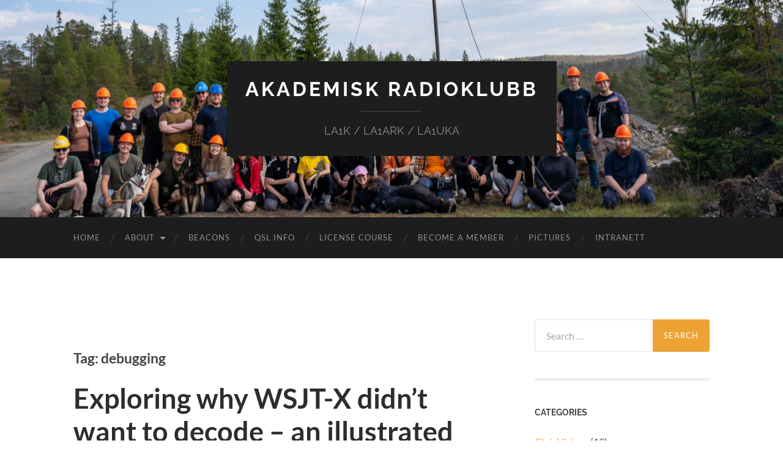

--- FILE ---
content_type: text/html; charset=UTF-8
request_url: https://www.la1k.no/tag/debugging/
body_size: 26941
content:
<!DOCTYPE html>

<html lang="en-GB">

	<head>

		<meta http-equiv="content-type" content="text/html" charset="UTF-8" />
		<meta name="viewport" content="width=device-width, initial-scale=1.0" >

		<link rel="profile" href="http://gmpg.org/xfn/11">

		<title>debugging &#8211; Akademisk Radioklubb</title>
<meta name='robots' content='max-image-preview:large' />
<link rel='dns-prefetch' href='//secure.gravatar.com' />
<link rel='dns-prefetch' href='//stats.wp.com' />
<link rel='dns-prefetch' href='//v0.wordpress.com' />
<link rel='preconnect' href='//c0.wp.com' />
<link rel="alternate" type="application/rss+xml" title="Akademisk Radioklubb &raquo; Feed" href="https://www.la1k.no/feed/" />
<link rel="alternate" type="application/rss+xml" title="Akademisk Radioklubb &raquo; Comments Feed" href="https://www.la1k.no/comments/feed/" />
<link rel="alternate" type="application/rss+xml" title="Akademisk Radioklubb &raquo; debugging Tag Feed" href="https://www.la1k.no/tag/debugging/feed/" />
<style id='wp-img-auto-sizes-contain-inline-css' type='text/css'>
img:is([sizes=auto i],[sizes^="auto," i]){contain-intrinsic-size:3000px 1500px}
/*# sourceURL=wp-img-auto-sizes-contain-inline-css */
</style>
<style id='wp-emoji-styles-inline-css' type='text/css'>

	img.wp-smiley, img.emoji {
		display: inline !important;
		border: none !important;
		box-shadow: none !important;
		height: 1em !important;
		width: 1em !important;
		margin: 0 0.07em !important;
		vertical-align: -0.1em !important;
		background: none !important;
		padding: 0 !important;
	}
/*# sourceURL=wp-emoji-styles-inline-css */
</style>
<style id='wp-block-library-inline-css' type='text/css'>
:root{--wp-block-synced-color:#7a00df;--wp-block-synced-color--rgb:122,0,223;--wp-bound-block-color:var(--wp-block-synced-color);--wp-editor-canvas-background:#ddd;--wp-admin-theme-color:#007cba;--wp-admin-theme-color--rgb:0,124,186;--wp-admin-theme-color-darker-10:#006ba1;--wp-admin-theme-color-darker-10--rgb:0,107,160.5;--wp-admin-theme-color-darker-20:#005a87;--wp-admin-theme-color-darker-20--rgb:0,90,135;--wp-admin-border-width-focus:2px}@media (min-resolution:192dpi){:root{--wp-admin-border-width-focus:1.5px}}.wp-element-button{cursor:pointer}:root .has-very-light-gray-background-color{background-color:#eee}:root .has-very-dark-gray-background-color{background-color:#313131}:root .has-very-light-gray-color{color:#eee}:root .has-very-dark-gray-color{color:#313131}:root .has-vivid-green-cyan-to-vivid-cyan-blue-gradient-background{background:linear-gradient(135deg,#00d084,#0693e3)}:root .has-purple-crush-gradient-background{background:linear-gradient(135deg,#34e2e4,#4721fb 50%,#ab1dfe)}:root .has-hazy-dawn-gradient-background{background:linear-gradient(135deg,#faaca8,#dad0ec)}:root .has-subdued-olive-gradient-background{background:linear-gradient(135deg,#fafae1,#67a671)}:root .has-atomic-cream-gradient-background{background:linear-gradient(135deg,#fdd79a,#004a59)}:root .has-nightshade-gradient-background{background:linear-gradient(135deg,#330968,#31cdcf)}:root .has-midnight-gradient-background{background:linear-gradient(135deg,#020381,#2874fc)}:root{--wp--preset--font-size--normal:16px;--wp--preset--font-size--huge:42px}.has-regular-font-size{font-size:1em}.has-larger-font-size{font-size:2.625em}.has-normal-font-size{font-size:var(--wp--preset--font-size--normal)}.has-huge-font-size{font-size:var(--wp--preset--font-size--huge)}.has-text-align-center{text-align:center}.has-text-align-left{text-align:left}.has-text-align-right{text-align:right}.has-fit-text{white-space:nowrap!important}#end-resizable-editor-section{display:none}.aligncenter{clear:both}.items-justified-left{justify-content:flex-start}.items-justified-center{justify-content:center}.items-justified-right{justify-content:flex-end}.items-justified-space-between{justify-content:space-between}.screen-reader-text{border:0;clip-path:inset(50%);height:1px;margin:-1px;overflow:hidden;padding:0;position:absolute;width:1px;word-wrap:normal!important}.screen-reader-text:focus{background-color:#ddd;clip-path:none;color:#444;display:block;font-size:1em;height:auto;left:5px;line-height:normal;padding:15px 23px 14px;text-decoration:none;top:5px;width:auto;z-index:100000}html :where(.has-border-color){border-style:solid}html :where([style*=border-top-color]){border-top-style:solid}html :where([style*=border-right-color]){border-right-style:solid}html :where([style*=border-bottom-color]){border-bottom-style:solid}html :where([style*=border-left-color]){border-left-style:solid}html :where([style*=border-width]){border-style:solid}html :where([style*=border-top-width]){border-top-style:solid}html :where([style*=border-right-width]){border-right-style:solid}html :where([style*=border-bottom-width]){border-bottom-style:solid}html :where([style*=border-left-width]){border-left-style:solid}html :where(img[class*=wp-image-]){height:auto;max-width:100%}:where(figure){margin:0 0 1em}html :where(.is-position-sticky){--wp-admin--admin-bar--position-offset:var(--wp-admin--admin-bar--height,0px)}@media screen and (max-width:600px){html :where(.is-position-sticky){--wp-admin--admin-bar--position-offset:0px}}

/*# sourceURL=wp-block-library-inline-css */
</style><style id='wp-block-heading-inline-css' type='text/css'>
h1:where(.wp-block-heading).has-background,h2:where(.wp-block-heading).has-background,h3:where(.wp-block-heading).has-background,h4:where(.wp-block-heading).has-background,h5:where(.wp-block-heading).has-background,h6:where(.wp-block-heading).has-background{padding:1.25em 2.375em}h1.has-text-align-left[style*=writing-mode]:where([style*=vertical-lr]),h1.has-text-align-right[style*=writing-mode]:where([style*=vertical-rl]),h2.has-text-align-left[style*=writing-mode]:where([style*=vertical-lr]),h2.has-text-align-right[style*=writing-mode]:where([style*=vertical-rl]),h3.has-text-align-left[style*=writing-mode]:where([style*=vertical-lr]),h3.has-text-align-right[style*=writing-mode]:where([style*=vertical-rl]),h4.has-text-align-left[style*=writing-mode]:where([style*=vertical-lr]),h4.has-text-align-right[style*=writing-mode]:where([style*=vertical-rl]),h5.has-text-align-left[style*=writing-mode]:where([style*=vertical-lr]),h5.has-text-align-right[style*=writing-mode]:where([style*=vertical-rl]),h6.has-text-align-left[style*=writing-mode]:where([style*=vertical-lr]),h6.has-text-align-right[style*=writing-mode]:where([style*=vertical-rl]){rotate:180deg}
/*# sourceURL=https://c0.wp.com/c/6.9/wp-includes/blocks/heading/style.min.css */
</style>
<style id='wp-block-list-inline-css' type='text/css'>
ol,ul{box-sizing:border-box}:root :where(.wp-block-list.has-background){padding:1.25em 2.375em}
/*# sourceURL=https://c0.wp.com/c/6.9/wp-includes/blocks/list/style.min.css */
</style>
<style id='wp-block-paragraph-inline-css' type='text/css'>
.is-small-text{font-size:.875em}.is-regular-text{font-size:1em}.is-large-text{font-size:2.25em}.is-larger-text{font-size:3em}.has-drop-cap:not(:focus):first-letter{float:left;font-size:8.4em;font-style:normal;font-weight:100;line-height:.68;margin:.05em .1em 0 0;text-transform:uppercase}body.rtl .has-drop-cap:not(:focus):first-letter{float:none;margin-left:.1em}p.has-drop-cap.has-background{overflow:hidden}:root :where(p.has-background){padding:1.25em 2.375em}:where(p.has-text-color:not(.has-link-color)) a{color:inherit}p.has-text-align-left[style*="writing-mode:vertical-lr"],p.has-text-align-right[style*="writing-mode:vertical-rl"]{rotate:180deg}
/*# sourceURL=https://c0.wp.com/c/6.9/wp-includes/blocks/paragraph/style.min.css */
</style>
<style id='wp-block-preformatted-inline-css' type='text/css'>
.wp-block-preformatted{box-sizing:border-box;white-space:pre-wrap}:where(.wp-block-preformatted.has-background){padding:1.25em 2.375em}
/*# sourceURL=https://c0.wp.com/c/6.9/wp-includes/blocks/preformatted/style.min.css */
</style>
<style id='collapsing-archives-style-inline-css' type='text/css'>


/*# sourceURL=https://www.la1k.no/wp-content/plugins/collapsing-archives/build/style-index.css */
</style>
<style id='global-styles-inline-css' type='text/css'>
:root{--wp--preset--aspect-ratio--square: 1;--wp--preset--aspect-ratio--4-3: 4/3;--wp--preset--aspect-ratio--3-4: 3/4;--wp--preset--aspect-ratio--3-2: 3/2;--wp--preset--aspect-ratio--2-3: 2/3;--wp--preset--aspect-ratio--16-9: 16/9;--wp--preset--aspect-ratio--9-16: 9/16;--wp--preset--color--black: #000000;--wp--preset--color--cyan-bluish-gray: #abb8c3;--wp--preset--color--white: #fff;--wp--preset--color--pale-pink: #f78da7;--wp--preset--color--vivid-red: #cf2e2e;--wp--preset--color--luminous-vivid-orange: #ff6900;--wp--preset--color--luminous-vivid-amber: #fcb900;--wp--preset--color--light-green-cyan: #7bdcb5;--wp--preset--color--vivid-green-cyan: #00d084;--wp--preset--color--pale-cyan-blue: #8ed1fc;--wp--preset--color--vivid-cyan-blue: #0693e3;--wp--preset--color--vivid-purple: #9b51e0;--wp--preset--color--accent: #eda334;--wp--preset--color--dark-gray: #444;--wp--preset--color--medium-gray: #666;--wp--preset--color--light-gray: #888;--wp--preset--gradient--vivid-cyan-blue-to-vivid-purple: linear-gradient(135deg,rgb(6,147,227) 0%,rgb(155,81,224) 100%);--wp--preset--gradient--light-green-cyan-to-vivid-green-cyan: linear-gradient(135deg,rgb(122,220,180) 0%,rgb(0,208,130) 100%);--wp--preset--gradient--luminous-vivid-amber-to-luminous-vivid-orange: linear-gradient(135deg,rgb(252,185,0) 0%,rgb(255,105,0) 100%);--wp--preset--gradient--luminous-vivid-orange-to-vivid-red: linear-gradient(135deg,rgb(255,105,0) 0%,rgb(207,46,46) 100%);--wp--preset--gradient--very-light-gray-to-cyan-bluish-gray: linear-gradient(135deg,rgb(238,238,238) 0%,rgb(169,184,195) 100%);--wp--preset--gradient--cool-to-warm-spectrum: linear-gradient(135deg,rgb(74,234,220) 0%,rgb(151,120,209) 20%,rgb(207,42,186) 40%,rgb(238,44,130) 60%,rgb(251,105,98) 80%,rgb(254,248,76) 100%);--wp--preset--gradient--blush-light-purple: linear-gradient(135deg,rgb(255,206,236) 0%,rgb(152,150,240) 100%);--wp--preset--gradient--blush-bordeaux: linear-gradient(135deg,rgb(254,205,165) 0%,rgb(254,45,45) 50%,rgb(107,0,62) 100%);--wp--preset--gradient--luminous-dusk: linear-gradient(135deg,rgb(255,203,112) 0%,rgb(199,81,192) 50%,rgb(65,88,208) 100%);--wp--preset--gradient--pale-ocean: linear-gradient(135deg,rgb(255,245,203) 0%,rgb(182,227,212) 50%,rgb(51,167,181) 100%);--wp--preset--gradient--electric-grass: linear-gradient(135deg,rgb(202,248,128) 0%,rgb(113,206,126) 100%);--wp--preset--gradient--midnight: linear-gradient(135deg,rgb(2,3,129) 0%,rgb(40,116,252) 100%);--wp--preset--font-size--small: 16px;--wp--preset--font-size--medium: 20px;--wp--preset--font-size--large: 24px;--wp--preset--font-size--x-large: 42px;--wp--preset--font-size--regular: 19px;--wp--preset--font-size--larger: 32px;--wp--preset--spacing--20: 0.44rem;--wp--preset--spacing--30: 0.67rem;--wp--preset--spacing--40: 1rem;--wp--preset--spacing--50: 1.5rem;--wp--preset--spacing--60: 2.25rem;--wp--preset--spacing--70: 3.38rem;--wp--preset--spacing--80: 5.06rem;--wp--preset--shadow--natural: 6px 6px 9px rgba(0, 0, 0, 0.2);--wp--preset--shadow--deep: 12px 12px 50px rgba(0, 0, 0, 0.4);--wp--preset--shadow--sharp: 6px 6px 0px rgba(0, 0, 0, 0.2);--wp--preset--shadow--outlined: 6px 6px 0px -3px rgb(255, 255, 255), 6px 6px rgb(0, 0, 0);--wp--preset--shadow--crisp: 6px 6px 0px rgb(0, 0, 0);}:where(.is-layout-flex){gap: 0.5em;}:where(.is-layout-grid){gap: 0.5em;}body .is-layout-flex{display: flex;}.is-layout-flex{flex-wrap: wrap;align-items: center;}.is-layout-flex > :is(*, div){margin: 0;}body .is-layout-grid{display: grid;}.is-layout-grid > :is(*, div){margin: 0;}:where(.wp-block-columns.is-layout-flex){gap: 2em;}:where(.wp-block-columns.is-layout-grid){gap: 2em;}:where(.wp-block-post-template.is-layout-flex){gap: 1.25em;}:where(.wp-block-post-template.is-layout-grid){gap: 1.25em;}.has-black-color{color: var(--wp--preset--color--black) !important;}.has-cyan-bluish-gray-color{color: var(--wp--preset--color--cyan-bluish-gray) !important;}.has-white-color{color: var(--wp--preset--color--white) !important;}.has-pale-pink-color{color: var(--wp--preset--color--pale-pink) !important;}.has-vivid-red-color{color: var(--wp--preset--color--vivid-red) !important;}.has-luminous-vivid-orange-color{color: var(--wp--preset--color--luminous-vivid-orange) !important;}.has-luminous-vivid-amber-color{color: var(--wp--preset--color--luminous-vivid-amber) !important;}.has-light-green-cyan-color{color: var(--wp--preset--color--light-green-cyan) !important;}.has-vivid-green-cyan-color{color: var(--wp--preset--color--vivid-green-cyan) !important;}.has-pale-cyan-blue-color{color: var(--wp--preset--color--pale-cyan-blue) !important;}.has-vivid-cyan-blue-color{color: var(--wp--preset--color--vivid-cyan-blue) !important;}.has-vivid-purple-color{color: var(--wp--preset--color--vivid-purple) !important;}.has-black-background-color{background-color: var(--wp--preset--color--black) !important;}.has-cyan-bluish-gray-background-color{background-color: var(--wp--preset--color--cyan-bluish-gray) !important;}.has-white-background-color{background-color: var(--wp--preset--color--white) !important;}.has-pale-pink-background-color{background-color: var(--wp--preset--color--pale-pink) !important;}.has-vivid-red-background-color{background-color: var(--wp--preset--color--vivid-red) !important;}.has-luminous-vivid-orange-background-color{background-color: var(--wp--preset--color--luminous-vivid-orange) !important;}.has-luminous-vivid-amber-background-color{background-color: var(--wp--preset--color--luminous-vivid-amber) !important;}.has-light-green-cyan-background-color{background-color: var(--wp--preset--color--light-green-cyan) !important;}.has-vivid-green-cyan-background-color{background-color: var(--wp--preset--color--vivid-green-cyan) !important;}.has-pale-cyan-blue-background-color{background-color: var(--wp--preset--color--pale-cyan-blue) !important;}.has-vivid-cyan-blue-background-color{background-color: var(--wp--preset--color--vivid-cyan-blue) !important;}.has-vivid-purple-background-color{background-color: var(--wp--preset--color--vivid-purple) !important;}.has-black-border-color{border-color: var(--wp--preset--color--black) !important;}.has-cyan-bluish-gray-border-color{border-color: var(--wp--preset--color--cyan-bluish-gray) !important;}.has-white-border-color{border-color: var(--wp--preset--color--white) !important;}.has-pale-pink-border-color{border-color: var(--wp--preset--color--pale-pink) !important;}.has-vivid-red-border-color{border-color: var(--wp--preset--color--vivid-red) !important;}.has-luminous-vivid-orange-border-color{border-color: var(--wp--preset--color--luminous-vivid-orange) !important;}.has-luminous-vivid-amber-border-color{border-color: var(--wp--preset--color--luminous-vivid-amber) !important;}.has-light-green-cyan-border-color{border-color: var(--wp--preset--color--light-green-cyan) !important;}.has-vivid-green-cyan-border-color{border-color: var(--wp--preset--color--vivid-green-cyan) !important;}.has-pale-cyan-blue-border-color{border-color: var(--wp--preset--color--pale-cyan-blue) !important;}.has-vivid-cyan-blue-border-color{border-color: var(--wp--preset--color--vivid-cyan-blue) !important;}.has-vivid-purple-border-color{border-color: var(--wp--preset--color--vivid-purple) !important;}.has-vivid-cyan-blue-to-vivid-purple-gradient-background{background: var(--wp--preset--gradient--vivid-cyan-blue-to-vivid-purple) !important;}.has-light-green-cyan-to-vivid-green-cyan-gradient-background{background: var(--wp--preset--gradient--light-green-cyan-to-vivid-green-cyan) !important;}.has-luminous-vivid-amber-to-luminous-vivid-orange-gradient-background{background: var(--wp--preset--gradient--luminous-vivid-amber-to-luminous-vivid-orange) !important;}.has-luminous-vivid-orange-to-vivid-red-gradient-background{background: var(--wp--preset--gradient--luminous-vivid-orange-to-vivid-red) !important;}.has-very-light-gray-to-cyan-bluish-gray-gradient-background{background: var(--wp--preset--gradient--very-light-gray-to-cyan-bluish-gray) !important;}.has-cool-to-warm-spectrum-gradient-background{background: var(--wp--preset--gradient--cool-to-warm-spectrum) !important;}.has-blush-light-purple-gradient-background{background: var(--wp--preset--gradient--blush-light-purple) !important;}.has-blush-bordeaux-gradient-background{background: var(--wp--preset--gradient--blush-bordeaux) !important;}.has-luminous-dusk-gradient-background{background: var(--wp--preset--gradient--luminous-dusk) !important;}.has-pale-ocean-gradient-background{background: var(--wp--preset--gradient--pale-ocean) !important;}.has-electric-grass-gradient-background{background: var(--wp--preset--gradient--electric-grass) !important;}.has-midnight-gradient-background{background: var(--wp--preset--gradient--midnight) !important;}.has-small-font-size{font-size: var(--wp--preset--font-size--small) !important;}.has-medium-font-size{font-size: var(--wp--preset--font-size--medium) !important;}.has-large-font-size{font-size: var(--wp--preset--font-size--large) !important;}.has-x-large-font-size{font-size: var(--wp--preset--font-size--x-large) !important;}
/*# sourceURL=global-styles-inline-css */
</style>

<style id='classic-theme-styles-inline-css' type='text/css'>
/*! This file is auto-generated */
.wp-block-button__link{color:#fff;background-color:#32373c;border-radius:9999px;box-shadow:none;text-decoration:none;padding:calc(.667em + 2px) calc(1.333em + 2px);font-size:1.125em}.wp-block-file__button{background:#32373c;color:#fff;text-decoration:none}
/*# sourceURL=/wp-includes/css/classic-themes.min.css */
</style>
<link rel='stylesheet' id='COMMENTING_BLOCK-css' href='https://www.la1k.no/wp-content/plugins/commenting-feature/admin/assets/js/dist/styles/dashboardeditorStyle.build.min.css?ver=5.1' type='text/css' media='all' />
<link rel='stylesheet' id='parent-style-css' href='https://www.la1k.no/wp-content/themes/hemingway/style.css?ver=6.9' type='text/css' media='all' />
<link rel='stylesheet' id='child-style-css' href='https://www.la1k.no/wp-content/themes/la1k-hemingway-wp-child-theme/style.css?ver=6.9' type='text/css' media='all' />
<link rel='stylesheet' id='hemingway_googleFonts-css' href='https://www.la1k.no/wp-content/themes/hemingway/assets/css/fonts.css' type='text/css' media='all' />
<link rel='stylesheet' id='hemingway_style-css' href='https://www.la1k.no/wp-content/themes/hemingway/style.css?ver=2.3.2' type='text/css' media='all' />
<script type="text/javascript" src="https://c0.wp.com/c/6.9/wp-includes/js/jquery/jquery.min.js" id="jquery-core-js"></script>
<script type="text/javascript" src="https://c0.wp.com/c/6.9/wp-includes/js/jquery/jquery-migrate.min.js" id="jquery-migrate-js"></script>
<link rel="https://api.w.org/" href="https://www.la1k.no/wp-json/" /><link rel="alternate" title="JSON" type="application/json" href="https://www.la1k.no/wp-json/wp/v2/tags/124" /><link rel="EditURI" type="application/rsd+xml" title="RSD" href="https://www.la1k.no/xmlrpc.php?rsd" />
<meta name="generator" content="WordPress 6.9" />
	<style>img#wpstats{display:none}</style>
		<style type="text/css"><!-- Customizer CSS -->::selection { background-color: #eda334; }.featured-media .sticky-post { background-color: #eda334; }fieldset legend { background-color: #eda334; }:root .has-accent-background-color { background-color: #eda334; }button:hover { background-color: #eda334; }.button:hover { background-color: #eda334; }.faux-button:hover { background-color: #eda334; }a.more-link:hover { background-color: #eda334; }.wp-block-button__link:hover { background-color: #eda334; }.is-style-outline .wp-block-button__link.has-accent-color:hover { background-color: #eda334; }.wp-block-file__button:hover { background-color: #eda334; }input[type="button"]:hover { background-color: #eda334; }input[type="reset"]:hover { background-color: #eda334; }input[type="submit"]:hover { background-color: #eda334; }.post-tags a:hover { background-color: #eda334; }.content #respond input[type="submit"]:hover { background-color: #eda334; }.search-form .search-submit { background-color: #eda334; }.sidebar .tagcloud a:hover { background-color: #eda334; }.footer .tagcloud a:hover { background-color: #eda334; }.is-style-outline .wp-block-button__link.has-accent-color:hover { border-color: #eda334; }.post-tags a:hover:after { border-right-color: #eda334; }a { color: #eda334; }.blog-title a:hover { color: #eda334; }.blog-menu a:hover { color: #eda334; }.post-title a:hover { color: #eda334; }.post-meta a:hover { color: #eda334; }.blog .format-quote blockquote cite a:hover { color: #eda334; }:root .has-accent-color { color: #eda334; }.post-categories a { color: #eda334; }.post-categories a:hover { color: #eda334; }.post-nav a:hover { color: #eda334; }.archive-nav a:hover { color: #eda334; }.comment-meta-content cite a:hover { color: #eda334; }.comment-meta-content p a:hover { color: #eda334; }.comment-actions a:hover { color: #eda334; }#cancel-comment-reply-link { color: #eda334; }#cancel-comment-reply-link:hover { color: #eda334; }.widget-title a { color: #eda334; }.widget-title a:hover { color: #eda334; }.widget_text a { color: #eda334; }.widget_text a:hover { color: #eda334; }.widget_rss a { color: #eda334; }.widget_rss a:hover { color: #eda334; }.widget_archive a { color: #eda334; }.widget_archive a:hover { color: #eda334; }.widget_meta a { color: #eda334; }.widget_meta a:hover { color: #eda334; }.widget_recent_comments a { color: #eda334; }.widget_recent_comments a:hover { color: #eda334; }.widget_pages a { color: #eda334; }.widget_pages a:hover { color: #eda334; }.widget_links a { color: #eda334; }.widget_links a:hover { color: #eda334; }.widget_recent_entries a { color: #eda334; }.widget_recent_entries a:hover { color: #eda334; }.widget_categories a { color: #eda334; }.widget_categories a:hover { color: #eda334; }#wp-calendar a { color: #eda334; }#wp-calendar a:hover { color: #eda334; }#wp-calendar tfoot a:hover { color: #eda334; }.wp-calendar-nav a:hover { color: #eda334; }.widgetmore a { color: #eda334; }.widgetmore a:hover { color: #eda334; }</style><!-- /Customizer CSS -->
<!-- Jetpack Open Graph Tags -->
<meta property="og:type" content="website" />
<meta property="og:title" content="debugging &#8211; Akademisk Radioklubb" />
<meta property="og:url" content="https://www.la1k.no/tag/debugging/" />
<meta property="og:site_name" content="Akademisk Radioklubb" />
<meta property="og:image" content="https://www.la1k.no/wp-content/uploads/2017/02/cropped-arklogo_clean-3.png" />
<meta property="og:image:width" content="512" />
<meta property="og:image:height" content="512" />
<meta property="og:image:alt" content="" />
<meta property="og:locale" content="en_GB" />

<!-- End Jetpack Open Graph Tags -->
<link rel="icon" href="https://www.la1k.no/wp-content/uploads/2017/02/cropped-arklogo_clean-3-32x32.png" sizes="32x32" />
<link rel="icon" href="https://www.la1k.no/wp-content/uploads/2017/02/cropped-arklogo_clean-3-192x192.png" sizes="192x192" />
<link rel="apple-touch-icon" href="https://www.la1k.no/wp-content/uploads/2017/02/cropped-arklogo_clean-3-180x180.png" />
<meta name="msapplication-TileImage" content="https://www.la1k.no/wp-content/uploads/2017/02/cropped-arklogo_clean-3-270x270.png" />
		<style type="text/css" id="wp-custom-css">
			figcaption {
  padding-top: 0.5em;
	font-size: 0.85em;
	font-style: italic;
	color: #888;
	text-align: center;
}		</style>
		
	</head>
	
	<body class="archive tag tag-debugging tag-124 wp-theme-hemingway wp-child-theme-la1k-hemingway-wp-child-theme">

		
		<a class="skip-link button" href="#site-content">Skip to the content</a>
	
		<div class="big-wrapper">
	
			<div class="header-cover section bg-dark-light no-padding">

						
				<div class="header section" style="background-image: url( https://www.la1k.no/wp-content/uploads/2024/09/cropped-DSC2407-scaled-1.jpg );">
							
					<div class="header-inner section-inner">
					
											
							<div class="blog-info">
							
																	<div class="blog-title">
										<a href="https://www.la1k.no" rel="home">Akademisk Radioklubb</a>
									</div>
																
																	<p class="blog-description">LA1K / LA1ARK / LA1UKA</p>
															
							</div><!-- .blog-info -->
							
															
					</div><!-- .header-inner -->
								
				</div><!-- .header -->
			
			</div><!-- .bg-dark -->
			
			<div class="navigation section no-padding bg-dark">
			
				<div class="navigation-inner section-inner group">
				
					<div class="toggle-container section-inner hidden">
			
						<button type="button" class="nav-toggle toggle">
							<div class="bar"></div>
							<div class="bar"></div>
							<div class="bar"></div>
							<span class="screen-reader-text">Toggle mobile menu</span>
						</button>
						
						<button type="button" class="search-toggle toggle">
							<div class="metal"></div>
							<div class="glass"></div>
							<div class="handle"></div>
							<span class="screen-reader-text">Toggle search field</span>
						</button>
											
					</div><!-- .toggle-container -->
					
					<div class="blog-search hidden">
						<form role="search" method="get" class="search-form" action="https://www.la1k.no/">
				<label>
					<span class="screen-reader-text">Search for:</span>
					<input type="search" class="search-field" placeholder="Search &hellip;" value="" name="s" />
				</label>
				<input type="submit" class="search-submit" value="Search" />
			</form>					</div><!-- .blog-search -->
				
					<ul class="blog-menu">
						<li id="menu-item-9" class="menu-item menu-item-type-custom menu-item-object-custom menu-item-9"><a href="/">Home</a></li>
<li id="menu-item-10" class="menu-item menu-item-type-post_type menu-item-object-page menu-item-has-children menu-item-10"><a href="https://www.la1k.no/about/">About</a>
<ul class="sub-menu">
	<li id="menu-item-11" class="menu-item menu-item-type-post_type menu-item-object-page menu-item-11"><a href="https://www.la1k.no/contact/">Contact</a></li>
	<li id="menu-item-9818" class="menu-item menu-item-type-post_type menu-item-object-page menu-item-9818"><a href="https://www.la1k.no/license/">License</a></li>
	<li id="menu-item-10160" class="menu-item menu-item-type-post_type menu-item-object-page menu-item-10160"><a href="https://www.la1k.no/call-signs/">Call Signs</a></li>
</ul>
</li>
<li id="menu-item-3367" class="menu-item menu-item-type-post_type menu-item-object-page menu-item-3367"><a href="https://www.la1k.no/beacons/">Beacons</a></li>
<li id="menu-item-24" class="menu-item menu-item-type-post_type menu-item-object-page menu-item-24"><a href="https://www.la1k.no/qsl/">QSL Info</a></li>
<li id="menu-item-10524" class="menu-item menu-item-type-post_type menu-item-object-page menu-item-10524"><a href="https://www.la1k.no/license-course/">License Course</a></li>
<li id="menu-item-25" class="menu-item menu-item-type-post_type menu-item-object-page menu-item-25"><a href="https://www.la1k.no/membership/">Become a Member</a></li>
<li id="menu-item-31" class="menu-item menu-item-type-custom menu-item-object-custom menu-item-31"><a target="_blank" href="http://bilder.la1k.no">Pictures</a></li>
<li id="menu-item-761" class="menu-item menu-item-type-custom menu-item-object-custom menu-item-761"><a href="https://medlem.la1k.no/">Intranett</a></li>
					 </ul><!-- .blog-menu -->
					 
					 <ul class="mobile-menu">
					
						<li class="menu-item menu-item-type-custom menu-item-object-custom menu-item-9"><a href="/">Home</a></li>
<li class="menu-item menu-item-type-post_type menu-item-object-page menu-item-has-children menu-item-10"><a href="https://www.la1k.no/about/">About</a>
<ul class="sub-menu">
	<li class="menu-item menu-item-type-post_type menu-item-object-page menu-item-11"><a href="https://www.la1k.no/contact/">Contact</a></li>
	<li class="menu-item menu-item-type-post_type menu-item-object-page menu-item-9818"><a href="https://www.la1k.no/license/">License</a></li>
	<li class="menu-item menu-item-type-post_type menu-item-object-page menu-item-10160"><a href="https://www.la1k.no/call-signs/">Call Signs</a></li>
</ul>
</li>
<li class="menu-item menu-item-type-post_type menu-item-object-page menu-item-3367"><a href="https://www.la1k.no/beacons/">Beacons</a></li>
<li class="menu-item menu-item-type-post_type menu-item-object-page menu-item-24"><a href="https://www.la1k.no/qsl/">QSL Info</a></li>
<li class="menu-item menu-item-type-post_type menu-item-object-page menu-item-10524"><a href="https://www.la1k.no/license-course/">License Course</a></li>
<li class="menu-item menu-item-type-post_type menu-item-object-page menu-item-25"><a href="https://www.la1k.no/membership/">Become a Member</a></li>
<li class="menu-item menu-item-type-custom menu-item-object-custom menu-item-31"><a target="_blank" href="http://bilder.la1k.no">Pictures</a></li>
<li class="menu-item menu-item-type-custom menu-item-object-custom menu-item-761"><a href="https://medlem.la1k.no/">Intranett</a></li>
						
					 </ul><!-- .mobile-menu -->
				 
				</div><!-- .navigation-inner -->
				
			</div><!-- .navigation -->
<div class="wrapper section-inner">
	
		<div class="content left">
				
			<div class="posts">
			
				<div class="page-title">
		
					<h4>						Tag: debugging					</h4>
					
										
				</div><!-- .page-title -->
				
				<div class="clear"></div>
		
								
										
						<div id="post-4219" class="post-4219 post type-post status-publish format-standard has-post-thumbnail hentry category-guides category-projects tag-arecord tag-audio-rates tag-debugging tag-eme tag-ic-9100 tag-qt tag-retire_capture_urb tag-sample-rate tag-sample-rate-measurement tag-software-development tag-usb-hub tag-wrong-sample-rate tag-wsjt-x post-preview">
				
							<div class="post-header">

	
    <h2 class="post-title"><a href="https://www.la1k.no/2019/03/27/exploring-why-wsjt-x-didnt-want-to-decode-an-illustrated-guide-to-printf-debugging/" rel="bookmark" title="Exploring why WSJT-X didn&#8217;t want to decode &#8211; an illustrated guide to printf-debugging">Exploring why WSJT-X didn&#8217;t want to decode &#8211; an illustrated guide to printf-debugging</a></h2>
    
    <div class="post-meta">
	
		<span class="post-date"><a href="https://www.la1k.no/2019/03/27/exploring-why-wsjt-x-didnt-want-to-decode-an-illustrated-guide-to-printf-debugging/" title="Exploring why WSJT-X didn&#8217;t want to decode &#8211; an illustrated guide to printf-debugging">March 27, 2019</a></span>
		
		<span class="date-sep"> / </span>
			
		<span class="post-author"><a href="https://www.la1k.no/author/la9ssa/" title="Posts by LA9SSA" rel="author" itemprop="author" itemscope="itemscope" itemtype="https://schema.org/Person">LA9SSA</a></span>
		
		<span class="date-sep"> / </span>
		
		<a href="https://www.la1k.no/2019/03/27/exploring-why-wsjt-x-didnt-want-to-decode-an-illustrated-guide-to-printf-debugging/#comments">4 Comments</a>		
				
										
	</div>
    
</div><!-- .post-header -->
	
		<div class="featured-media">
		
					
			<a href="https://www.la1k.no/2019/03/27/exploring-why-wsjt-x-didnt-want-to-decode-an-illustrated-guide-to-printf-debugging/" rel="bookmark" title="Exploring why WSJT-X didn&#8217;t want to decode &#8211; an illustrated guide to printf-debugging">
			
				<img width="676" height="380" src="https://www.la1k.no/wp-content/uploads/2019/03/IMG_20190313_213835-676x380.jpg" class="attachment-post-image size-post-image wp-post-image" alt="" decoding="async" fetchpriority="high" srcset="https://www.la1k.no/wp-content/uploads/2019/03/IMG_20190313_213835-676x380.jpg 676w, https://www.la1k.no/wp-content/uploads/2019/03/IMG_20190313_213835-300x168.jpg 300w, https://www.la1k.no/wp-content/uploads/2019/03/IMG_20190313_213835-768x431.jpg 768w, https://www.la1k.no/wp-content/uploads/2019/03/IMG_20190313_213835-1024x575.jpg 1024w" sizes="(max-width: 676px) 100vw, 676px" />				
												
					<div class="media-caption-container">
					
						<p class="media-caption">LB6RH Jens does something unrelated to a computer. </p>
						
					</div>
					
								
			</a>
					
		</div><!-- .featured-media -->
			
										                                    	    
<div class="post-content">
	    		            			            	                                                                                            
		<p>We&#8217;ve recently been active on EME again &#8211; but what we didn&#8217;t mention was that we weren&#8217;t using ARK&#8217;s computers<a class="moretag" href="https://www.la1k.no/2019/03/27/exploring-why-wsjt-x-didnt-want-to-decode-an-illustrated-guide-to-printf-debugging/"> [&#8230; Read more]</a></p>
					
		
</div><!-- .post-content -->
            
<div class="clear"></div>
							
							<div class="clear"></div>
							
						</div><!-- .post -->
						
										
						<div id="post-2584" class="post-2584 post type-post status-publish format-standard has-post-thumbnail hentry category-equipment tag-2m tag-70cm tag-antenna tag-array tag-debugging tag-fixing post-preview">
				
							<div class="post-header">

	
    <h2 class="post-title"><a href="https://www.la1k.no/2018/04/25/thermal-cycling-and-the-woes-of-the-northern-amateur/" rel="bookmark" title="Thermal cycling and the woes of the northern amateur">Thermal cycling and the woes of the northern amateur</a></h2>
    
    <div class="post-meta">
	
		<span class="post-date"><a href="https://www.la1k.no/2018/04/25/thermal-cycling-and-the-woes-of-the-northern-amateur/" title="Thermal cycling and the woes of the northern amateur">April 25, 2018</a></span>
		
		<span class="date-sep"> / </span>
			
		<span class="post-author"><a href="https://www.la1k.no/author/oyvkar/" title="Posts by LA3WUA" rel="author" itemprop="author" itemscope="itemscope" itemtype="https://schema.org/Person">LA3WUA</a></span>
		
		<span class="date-sep"> / </span>
		
		<a href="https://www.la1k.no/2018/04/25/thermal-cycling-and-the-woes-of-the-northern-amateur/#comments">1 Comment</a>		
				
										
	</div>
    
</div><!-- .post-header -->
	
		<div class="featured-media">
		
					
			<a href="https://www.la1k.no/2018/04/25/thermal-cycling-and-the-woes-of-the-northern-amateur/" rel="bookmark" title="Thermal cycling and the woes of the northern amateur">
			
				<img width="676" height="1202" src="https://www.la1k.no/wp-content/uploads/2018/04/20180416_204823-e1524601713862-3-676x1202.jpg" class="attachment-post-image size-post-image wp-post-image" alt="" decoding="async" srcset="https://www.la1k.no/wp-content/uploads/2018/04/20180416_204823-e1524601713862-3-676x1202.jpg 676w, https://www.la1k.no/wp-content/uploads/2018/04/20180416_204823-e1524601713862-3-169x300.jpg 169w, https://www.la1k.no/wp-content/uploads/2018/04/20180416_204823-e1524601713862-3-768x1365.jpg 768w, https://www.la1k.no/wp-content/uploads/2018/04/20180416_204823-e1524601713862-3-576x1024.jpg 576w" sizes="(max-width: 676px) 100vw, 676px" />				
												
					<div class="media-caption-container">
					
						<p class="media-caption">VHF/UHF Array maintenance in progress.</p>
						
					</div>
					
								
			</a>
					
		</div><!-- .featured-media -->
			
										                                    	    
<div class="post-content">
	    		            			            	                                                                                            
		<p>Over the past couple of weeks we have been trying to listen in to the Fox-1 amateur satellites using our<a class="moretag" href="https://www.la1k.no/2018/04/25/thermal-cycling-and-the-woes-of-the-northern-amateur/"> [&#8230; Read more]</a></p>
					
		
</div><!-- .post-content -->
            
<div class="clear"></div>
							
							<div class="clear"></div>
							
						</div><!-- .post -->
						
													
			</div><!-- .posts -->
						
								
			
	</div><!-- .content -->
	
	
	<div class="sidebar right" role="complementary">
		<div id="search-3" class="widget widget_search"><div class="widget-content"><form role="search" method="get" class="search-form" action="https://www.la1k.no/">
				<label>
					<span class="screen-reader-text">Search for:</span>
					<input type="search" class="search-field" placeholder="Search &hellip;" value="" name="s" />
				</label>
				<input type="submit" class="search-submit" value="Search" />
			</form></div></div><div id="categories-6" class="widget widget_categories"><div class="widget-content"><h3 class="widget-title">Categories</h3>
			<ul>
					<li class="cat-item cat-item-481"><a href="https://www.la1k.no/category/club-history/">Club History</a> (19)
</li>
	<li class="cat-item cat-item-381"><a href="https://www.la1k.no/category/clubhouse/">Clubhouse</a> (7)
</li>
	<li class="cat-item cat-item-19"><a href="https://www.la1k.no/category/contesting/">Contesting and QSOs</a> (48)
</li>
	<li class="cat-item cat-item-20"><a href="https://www.la1k.no/category/equipment/">Equipment</a> (89)
</li>
	<li class="cat-item cat-item-133"><a href="https://www.la1k.no/category/expeditions-and-travelogues/">Expeditions and Travelogues</a> (65)
</li>
	<li class="cat-item cat-item-366"><a href="https://www.la1k.no/category/experiments/">Experiments</a> (3)
</li>
	<li class="cat-item cat-item-17"><a href="https://www.la1k.no/category/guides/">Guides</a> (21)
</li>
	<li class="cat-item cat-item-158"><a href="https://www.la1k.no/category/organization/">Member organization</a> (24)
</li>
	<li class="cat-item cat-item-2"><a href="https://www.la1k.no/category/projects/">Projects</a> (103)
</li>
	<li class="cat-item cat-item-1"><a href="https://www.la1k.no/category/uncategorized/">Uncategorized</a> (16)
</li>
	<li class="cat-item cat-item-392"><a href="https://www.la1k.no/category/vassfjellet/">Vassfjellet</a> (9)
</li>
	<li class="cat-item cat-item-127"><a href="https://www.la1k.no/category/workshops-and-courses/">Workshops and courses</a> (39)
<ul class='children'>
	<li class="cat-item cat-item-23"><a href="https://www.la1k.no/category/workshops-and-courses/license-course/">License course</a> (33)
</li>
	<li class="cat-item cat-item-128"><a href="https://www.la1k.no/category/workshops-and-courses/others/">Other courses</a> (5)
</li>
</ul>
</li>
			</ul>

			</div></div><div id="text-5" class="widget widget_text"><div class="widget-content">			<div class="textwidget"><h3 class="widget-title">External internet presence</h3>
<ul>
<li><a href="https://github.com/la1k/">GitHub</a></li>
<li><a href="https://network.satnogs.org/stations/600/">SatNOGS station</a></li>
<li><a href="http://twitter.com/la1ark">Twitter</a></li>
<li><a href="https://www.facebook.com/pages/category/Organization/LA1K-Akademisk-Radioklubb-395958080504893/">Facebook</a></li>
</ul>
</div>
		</div></div><div id="block-2" class="widget widget_block"><div class="widget-content"><div class="wp-block-collapsing-archives"><h2 class='widget-title'>archives</h2><ul id='widget-collapsArch-block-2-top'>  <li class='collapsing-archives expand'><span title='click to expand' class='collapsing-archives expand'><span class='sym'>&#x25BA;</span></span><a href='https://www.la1k.no/2025/'>2025  <span class="yearCount">(48)</span>
</a>
    <div style='display:none' id='collapsArch-2025:block-2'>
    <ul>
      <li class='collapsing-archives expand'><span title='click to expand' class='collapsing-archives expand'><span class='sym'>&#x25BA;</span></span><a href='https://www.la1k.no/2025/12/' title='December'>December  <span class="monthCount">(1)</span>
</a>
        <div style='display:none' id='collapsArch-2025-12:block-2'>
       </div>
      </li> <!-- close expanded month --> 
      <li class='collapsing-archives expand'><span title='click to expand' class='collapsing-archives expand'><span class='sym'>&#x25BA;</span></span><a href='https://www.la1k.no/2025/11/' title='November'>November  <span class="monthCount">(3)</span>
</a>
        <div style='display:none' id='collapsArch-2025-11:block-2'>
       </div>
      </li> <!-- close expanded month --> 
      <li class='collapsing-archives expand'><span title='click to expand' class='collapsing-archives expand'><span class='sym'>&#x25BA;</span></span><a href='https://www.la1k.no/2025/10/' title='October'>October  <span class="monthCount">(5)</span>
</a>
        <div style='display:none' id='collapsArch-2025-10:block-2'>
       </div>
      </li> <!-- close expanded month --> 
      <li class='collapsing-archives expand'><span title='click to expand' class='collapsing-archives expand'><span class='sym'>&#x25BA;</span></span><a href='https://www.la1k.no/2025/09/' title='September'>September  <span class="monthCount">(4)</span>
</a>
        <div style='display:none' id='collapsArch-2025-9:block-2'>
       </div>
      </li> <!-- close expanded month --> 
      <li class='collapsing-archives expand'><span title='click to expand' class='collapsing-archives expand'><span class='sym'>&#x25BA;</span></span><a href='https://www.la1k.no/2025/08/' title='August'>August  <span class="monthCount">(4)</span>
</a>
        <div style='display:none' id='collapsArch-2025-8:block-2'>
       </div>
      </li> <!-- close expanded month --> 
      <li class='collapsing-archives expand'><span title='click to expand' class='collapsing-archives expand'><span class='sym'>&#x25BA;</span></span><a href='https://www.la1k.no/2025/07/' title='July'>July  <span class="monthCount">(5)</span>
</a>
        <div style='display:none' id='collapsArch-2025-7:block-2'>
       </div>
      </li> <!-- close expanded month --> 
      <li class='collapsing-archives expand'><span title='click to expand' class='collapsing-archives expand'><span class='sym'>&#x25BA;</span></span><a href='https://www.la1k.no/2025/06/' title='June'>June  <span class="monthCount">(4)</span>
</a>
        <div style='display:none' id='collapsArch-2025-6:block-2'>
       </div>
      </li> <!-- close expanded month --> 
      <li class='collapsing-archives expand'><span title='click to expand' class='collapsing-archives expand'><span class='sym'>&#x25BA;</span></span><a href='https://www.la1k.no/2025/05/' title='May'>May  <span class="monthCount">(4)</span>
</a>
        <div style='display:none' id='collapsArch-2025-5:block-2'>
       </div>
      </li> <!-- close expanded month --> 
      <li class='collapsing-archives expand'><span title='click to expand' class='collapsing-archives expand'><span class='sym'>&#x25BA;</span></span><a href='https://www.la1k.no/2025/04/' title='April'>April  <span class="monthCount">(5)</span>
</a>
        <div style='display:none' id='collapsArch-2025-4:block-2'>
       </div>
      </li> <!-- close expanded month --> 
      <li class='collapsing-archives expand'><span title='click to expand' class='collapsing-archives expand'><span class='sym'>&#x25BA;</span></span><a href='https://www.la1k.no/2025/03/' title='March'>March  <span class="monthCount">(4)</span>
</a>
        <div style='display:none' id='collapsArch-2025-3:block-2'>
       </div>
      </li> <!-- close expanded month --> 
      <li class='collapsing-archives expand'><span title='click to expand' class='collapsing-archives expand'><span class='sym'>&#x25BA;</span></span><a href='https://www.la1k.no/2025/02/' title='February'>February  <span class="monthCount">(4)</span>
</a>
        <div style='display:none' id='collapsArch-2025-2:block-2'>
       </div>
      </li> <!-- close expanded month --> 
      <li class='collapsing-archives expand'><span title='click to expand' class='collapsing-archives expand'><span class='sym'>&#x25BA;</span></span><a href='https://www.la1k.no/2025/01/' title='January'>January  <span class="monthCount">(5)</span>
</a>
        <div style='display:none' id='collapsArch-2025-1:block-2'>
        </div>
      </li> <!-- close expanded month --> 
  </ul>
     </div>
  </li> <!-- end year -->
  <li class='collapsing-archives expand'><span title='click to expand' class='collapsing-archives expand'><span class='sym'>&#x25BA;</span></span><a href='https://www.la1k.no/2024/'>2024  <span class="yearCount">(30)</span>
</a>
    <div style='display:none' id='collapsArch-2024:block-2'>
    <ul>
      <li class='collapsing-archives expand'><span title='click to expand' class='collapsing-archives expand'><span class='sym'>&#x25BA;</span></span><a href='https://www.la1k.no/2024/12/' title='December'>December  <span class="monthCount">(4)</span>
</a>
        <div style='display:none' id='collapsArch-2024-12:block-2'>
       </div>
      </li> <!-- close expanded month --> 
      <li class='collapsing-archives expand'><span title='click to expand' class='collapsing-archives expand'><span class='sym'>&#x25BA;</span></span><a href='https://www.la1k.no/2024/11/' title='November'>November  <span class="monthCount">(4)</span>
</a>
        <div style='display:none' id='collapsArch-2024-11:block-2'>
       </div>
      </li> <!-- close expanded month --> 
      <li class='collapsing-archives expand'><span title='click to expand' class='collapsing-archives expand'><span class='sym'>&#x25BA;</span></span><a href='https://www.la1k.no/2024/10/' title='October'>October  <span class="monthCount">(1)</span>
</a>
        <div style='display:none' id='collapsArch-2024-10:block-2'>
       </div>
      </li> <!-- close expanded month --> 
      <li class='collapsing-archives expand'><span title='click to expand' class='collapsing-archives expand'><span class='sym'>&#x25BA;</span></span><a href='https://www.la1k.no/2024/09/' title='September'>September  <span class="monthCount">(3)</span>
</a>
        <div style='display:none' id='collapsArch-2024-9:block-2'>
       </div>
      </li> <!-- close expanded month --> 
      <li class='collapsing-archives expand'><span title='click to expand' class='collapsing-archives expand'><span class='sym'>&#x25BA;</span></span><a href='https://www.la1k.no/2024/08/' title='August'>August  <span class="monthCount">(2)</span>
</a>
        <div style='display:none' id='collapsArch-2024-8:block-2'>
       </div>
      </li> <!-- close expanded month --> 
      <li class='collapsing-archives expand'><span title='click to expand' class='collapsing-archives expand'><span class='sym'>&#x25BA;</span></span><a href='https://www.la1k.no/2024/06/' title='June'>June  <span class="monthCount">(1)</span>
</a>
        <div style='display:none' id='collapsArch-2024-6:block-2'>
       </div>
      </li> <!-- close expanded month --> 
      <li class='collapsing-archives expand'><span title='click to expand' class='collapsing-archives expand'><span class='sym'>&#x25BA;</span></span><a href='https://www.la1k.no/2024/05/' title='May'>May  <span class="monthCount">(5)</span>
</a>
        <div style='display:none' id='collapsArch-2024-5:block-2'>
       </div>
      </li> <!-- close expanded month --> 
      <li class='collapsing-archives expand'><span title='click to expand' class='collapsing-archives expand'><span class='sym'>&#x25BA;</span></span><a href='https://www.la1k.no/2024/04/' title='April'>April  <span class="monthCount">(3)</span>
</a>
        <div style='display:none' id='collapsArch-2024-4:block-2'>
       </div>
      </li> <!-- close expanded month --> 
      <li class='collapsing-archives expand'><span title='click to expand' class='collapsing-archives expand'><span class='sym'>&#x25BA;</span></span><a href='https://www.la1k.no/2024/03/' title='March'>March  <span class="monthCount">(3)</span>
</a>
        <div style='display:none' id='collapsArch-2024-3:block-2'>
       </div>
      </li> <!-- close expanded month --> 
      <li class='collapsing-archives expand'><span title='click to expand' class='collapsing-archives expand'><span class='sym'>&#x25BA;</span></span><a href='https://www.la1k.no/2024/02/' title='February'>February  <span class="monthCount">(1)</span>
</a>
        <div style='display:none' id='collapsArch-2024-2:block-2'>
       </div>
      </li> <!-- close expanded month --> 
      <li class='collapsing-archives expand'><span title='click to expand' class='collapsing-archives expand'><span class='sym'>&#x25BA;</span></span><a href='https://www.la1k.no/2024/01/' title='January'>January  <span class="monthCount">(3)</span>
</a>
        <div style='display:none' id='collapsArch-2024-1:block-2'>
        </div>
      </li> <!-- close expanded month --> 
  </ul>
     </div>
  </li> <!-- end year -->
  <li class='collapsing-archives expand'><span title='click to expand' class='collapsing-archives expand'><span class='sym'>&#x25BA;</span></span><a href='https://www.la1k.no/2023/'>2023  <span class="yearCount">(17)</span>
</a>
    <div style='display:none' id='collapsArch-2023:block-2'>
    <ul>
      <li class='collapsing-archives expand'><span title='click to expand' class='collapsing-archives expand'><span class='sym'>&#x25BA;</span></span><a href='https://www.la1k.no/2023/12/' title='December'>December  <span class="monthCount">(1)</span>
</a>
        <div style='display:none' id='collapsArch-2023-12:block-2'>
       </div>
      </li> <!-- close expanded month --> 
      <li class='collapsing-archives expand'><span title='click to expand' class='collapsing-archives expand'><span class='sym'>&#x25BA;</span></span><a href='https://www.la1k.no/2023/11/' title='November'>November  <span class="monthCount">(2)</span>
</a>
        <div style='display:none' id='collapsArch-2023-11:block-2'>
       </div>
      </li> <!-- close expanded month --> 
      <li class='collapsing-archives expand'><span title='click to expand' class='collapsing-archives expand'><span class='sym'>&#x25BA;</span></span><a href='https://www.la1k.no/2023/10/' title='October'>October  <span class="monthCount">(2)</span>
</a>
        <div style='display:none' id='collapsArch-2023-10:block-2'>
       </div>
      </li> <!-- close expanded month --> 
      <li class='collapsing-archives expand'><span title='click to expand' class='collapsing-archives expand'><span class='sym'>&#x25BA;</span></span><a href='https://www.la1k.no/2023/09/' title='September'>September  <span class="monthCount">(1)</span>
</a>
        <div style='display:none' id='collapsArch-2023-9:block-2'>
       </div>
      </li> <!-- close expanded month --> 
      <li class='collapsing-archives expand'><span title='click to expand' class='collapsing-archives expand'><span class='sym'>&#x25BA;</span></span><a href='https://www.la1k.no/2023/08/' title='August'>August  <span class="monthCount">(2)</span>
</a>
        <div style='display:none' id='collapsArch-2023-8:block-2'>
       </div>
      </li> <!-- close expanded month --> 
      <li class='collapsing-archives expand'><span title='click to expand' class='collapsing-archives expand'><span class='sym'>&#x25BA;</span></span><a href='https://www.la1k.no/2023/07/' title='July'>July  <span class="monthCount">(1)</span>
</a>
        <div style='display:none' id='collapsArch-2023-7:block-2'>
       </div>
      </li> <!-- close expanded month --> 
      <li class='collapsing-archives expand'><span title='click to expand' class='collapsing-archives expand'><span class='sym'>&#x25BA;</span></span><a href='https://www.la1k.no/2023/06/' title='June'>June  <span class="monthCount">(1)</span>
</a>
        <div style='display:none' id='collapsArch-2023-6:block-2'>
       </div>
      </li> <!-- close expanded month --> 
      <li class='collapsing-archives expand'><span title='click to expand' class='collapsing-archives expand'><span class='sym'>&#x25BA;</span></span><a href='https://www.la1k.no/2023/05/' title='May'>May  <span class="monthCount">(2)</span>
</a>
        <div style='display:none' id='collapsArch-2023-5:block-2'>
       </div>
      </li> <!-- close expanded month --> 
      <li class='collapsing-archives expand'><span title='click to expand' class='collapsing-archives expand'><span class='sym'>&#x25BA;</span></span><a href='https://www.la1k.no/2023/03/' title='March'>March  <span class="monthCount">(1)</span>
</a>
        <div style='display:none' id='collapsArch-2023-3:block-2'>
       </div>
      </li> <!-- close expanded month --> 
      <li class='collapsing-archives expand'><span title='click to expand' class='collapsing-archives expand'><span class='sym'>&#x25BA;</span></span><a href='https://www.la1k.no/2023/01/' title='January'>January  <span class="monthCount">(4)</span>
</a>
        <div style='display:none' id='collapsArch-2023-1:block-2'>
        </div>
      </li> <!-- close expanded month --> 
  </ul>
     </div>
  </li> <!-- end year -->
  <li class='collapsing-archives expand'><span title='click to expand' class='collapsing-archives expand'><span class='sym'>&#x25BA;</span></span><a href='https://www.la1k.no/2022/'>2022  <span class="yearCount">(28)</span>
</a>
    <div style='display:none' id='collapsArch-2022:block-2'>
    <ul>
      <li class='collapsing-archives expand'><span title='click to expand' class='collapsing-archives expand'><span class='sym'>&#x25BA;</span></span><a href='https://www.la1k.no/2022/12/' title='December'>December  <span class="monthCount">(1)</span>
</a>
        <div style='display:none' id='collapsArch-2022-12:block-2'>
       </div>
      </li> <!-- close expanded month --> 
      <li class='collapsing-archives expand'><span title='click to expand' class='collapsing-archives expand'><span class='sym'>&#x25BA;</span></span><a href='https://www.la1k.no/2022/11/' title='November'>November  <span class="monthCount">(2)</span>
</a>
        <div style='display:none' id='collapsArch-2022-11:block-2'>
       </div>
      </li> <!-- close expanded month --> 
      <li class='collapsing-archives expand'><span title='click to expand' class='collapsing-archives expand'><span class='sym'>&#x25BA;</span></span><a href='https://www.la1k.no/2022/10/' title='October'>October  <span class="monthCount">(1)</span>
</a>
        <div style='display:none' id='collapsArch-2022-10:block-2'>
       </div>
      </li> <!-- close expanded month --> 
      <li class='collapsing-archives expand'><span title='click to expand' class='collapsing-archives expand'><span class='sym'>&#x25BA;</span></span><a href='https://www.la1k.no/2022/09/' title='September'>September  <span class="monthCount">(4)</span>
</a>
        <div style='display:none' id='collapsArch-2022-9:block-2'>
       </div>
      </li> <!-- close expanded month --> 
      <li class='collapsing-archives expand'><span title='click to expand' class='collapsing-archives expand'><span class='sym'>&#x25BA;</span></span><a href='https://www.la1k.no/2022/08/' title='August'>August  <span class="monthCount">(2)</span>
</a>
        <div style='display:none' id='collapsArch-2022-8:block-2'>
       </div>
      </li> <!-- close expanded month --> 
      <li class='collapsing-archives expand'><span title='click to expand' class='collapsing-archives expand'><span class='sym'>&#x25BA;</span></span><a href='https://www.la1k.no/2022/06/' title='June'>June  <span class="monthCount">(1)</span>
</a>
        <div style='display:none' id='collapsArch-2022-6:block-2'>
       </div>
      </li> <!-- close expanded month --> 
      <li class='collapsing-archives expand'><span title='click to expand' class='collapsing-archives expand'><span class='sym'>&#x25BA;</span></span><a href='https://www.la1k.no/2022/05/' title='May'>May  <span class="monthCount">(1)</span>
</a>
        <div style='display:none' id='collapsArch-2022-5:block-2'>
       </div>
      </li> <!-- close expanded month --> 
      <li class='collapsing-archives expand'><span title='click to expand' class='collapsing-archives expand'><span class='sym'>&#x25BA;</span></span><a href='https://www.la1k.no/2022/04/' title='April'>April  <span class="monthCount">(4)</span>
</a>
        <div style='display:none' id='collapsArch-2022-4:block-2'>
       </div>
      </li> <!-- close expanded month --> 
      <li class='collapsing-archives expand'><span title='click to expand' class='collapsing-archives expand'><span class='sym'>&#x25BA;</span></span><a href='https://www.la1k.no/2022/03/' title='March'>March  <span class="monthCount">(5)</span>
</a>
        <div style='display:none' id='collapsArch-2022-3:block-2'>
       </div>
      </li> <!-- close expanded month --> 
      <li class='collapsing-archives expand'><span title='click to expand' class='collapsing-archives expand'><span class='sym'>&#x25BA;</span></span><a href='https://www.la1k.no/2022/02/' title='February'>February  <span class="monthCount">(4)</span>
</a>
        <div style='display:none' id='collapsArch-2022-2:block-2'>
       </div>
      </li> <!-- close expanded month --> 
      <li class='collapsing-archives expand'><span title='click to expand' class='collapsing-archives expand'><span class='sym'>&#x25BA;</span></span><a href='https://www.la1k.no/2022/01/' title='January'>January  <span class="monthCount">(3)</span>
</a>
        <div style='display:none' id='collapsArch-2022-1:block-2'>
        </div>
      </li> <!-- close expanded month --> 
  </ul>
     </div>
  </li> <!-- end year -->
  <li class='collapsing-archives expand'><span title='click to expand' class='collapsing-archives expand'><span class='sym'>&#x25BA;</span></span><a href='https://www.la1k.no/2021/'>2021  <span class="yearCount">(16)</span>
</a>
    <div style='display:none' id='collapsArch-2021:block-2'>
    <ul>
      <li class='collapsing-archives expand'><span title='click to expand' class='collapsing-archives expand'><span class='sym'>&#x25BA;</span></span><a href='https://www.la1k.no/2021/12/' title='December'>December  <span class="monthCount">(3)</span>
</a>
        <div style='display:none' id='collapsArch-2021-12:block-2'>
       </div>
      </li> <!-- close expanded month --> 
      <li class='collapsing-archives expand'><span title='click to expand' class='collapsing-archives expand'><span class='sym'>&#x25BA;</span></span><a href='https://www.la1k.no/2021/11/' title='November'>November  <span class="monthCount">(3)</span>
</a>
        <div style='display:none' id='collapsArch-2021-11:block-2'>
       </div>
      </li> <!-- close expanded month --> 
      <li class='collapsing-archives expand'><span title='click to expand' class='collapsing-archives expand'><span class='sym'>&#x25BA;</span></span><a href='https://www.la1k.no/2021/10/' title='October'>October  <span class="monthCount">(2)</span>
</a>
        <div style='display:none' id='collapsArch-2021-10:block-2'>
       </div>
      </li> <!-- close expanded month --> 
      <li class='collapsing-archives expand'><span title='click to expand' class='collapsing-archives expand'><span class='sym'>&#x25BA;</span></span><a href='https://www.la1k.no/2021/09/' title='September'>September  <span class="monthCount">(3)</span>
</a>
        <div style='display:none' id='collapsArch-2021-9:block-2'>
       </div>
      </li> <!-- close expanded month --> 
      <li class='collapsing-archives expand'><span title='click to expand' class='collapsing-archives expand'><span class='sym'>&#x25BA;</span></span><a href='https://www.la1k.no/2021/08/' title='August'>August  <span class="monthCount">(1)</span>
</a>
        <div style='display:none' id='collapsArch-2021-8:block-2'>
       </div>
      </li> <!-- close expanded month --> 
      <li class='collapsing-archives expand'><span title='click to expand' class='collapsing-archives expand'><span class='sym'>&#x25BA;</span></span><a href='https://www.la1k.no/2021/04/' title='April'>April  <span class="monthCount">(2)</span>
</a>
        <div style='display:none' id='collapsArch-2021-4:block-2'>
       </div>
      </li> <!-- close expanded month --> 
      <li class='collapsing-archives expand'><span title='click to expand' class='collapsing-archives expand'><span class='sym'>&#x25BA;</span></span><a href='https://www.la1k.no/2021/02/' title='February'>February  <span class="monthCount">(1)</span>
</a>
        <div style='display:none' id='collapsArch-2021-2:block-2'>
       </div>
      </li> <!-- close expanded month --> 
      <li class='collapsing-archives expand'><span title='click to expand' class='collapsing-archives expand'><span class='sym'>&#x25BA;</span></span><a href='https://www.la1k.no/2021/01/' title='January'>January  <span class="monthCount">(1)</span>
</a>
        <div style='display:none' id='collapsArch-2021-1:block-2'>
        </div>
      </li> <!-- close expanded month --> 
  </ul>
     </div>
  </li> <!-- end year -->
  <li class='collapsing-archives expand'><span title='click to expand' class='collapsing-archives expand'><span class='sym'>&#x25BA;</span></span><a href='https://www.la1k.no/2020/'>2020  <span class="yearCount">(32)</span>
</a>
    <div style='display:none' id='collapsArch-2020:block-2'>
    <ul>
      <li class='collapsing-archives expand'><span title='click to expand' class='collapsing-archives expand'><span class='sym'>&#x25BA;</span></span><a href='https://www.la1k.no/2020/11/' title='November'>November  <span class="monthCount">(1)</span>
</a>
        <div style='display:none' id='collapsArch-2020-11:block-2'>
       </div>
      </li> <!-- close expanded month --> 
      <li class='collapsing-archives expand'><span title='click to expand' class='collapsing-archives expand'><span class='sym'>&#x25BA;</span></span><a href='https://www.la1k.no/2020/10/' title='October'>October  <span class="monthCount">(1)</span>
</a>
        <div style='display:none' id='collapsArch-2020-10:block-2'>
       </div>
      </li> <!-- close expanded month --> 
      <li class='collapsing-archives expand'><span title='click to expand' class='collapsing-archives expand'><span class='sym'>&#x25BA;</span></span><a href='https://www.la1k.no/2020/09/' title='September'>September  <span class="monthCount">(1)</span>
</a>
        <div style='display:none' id='collapsArch-2020-9:block-2'>
       </div>
      </li> <!-- close expanded month --> 
      <li class='collapsing-archives expand'><span title='click to expand' class='collapsing-archives expand'><span class='sym'>&#x25BA;</span></span><a href='https://www.la1k.no/2020/08/' title='August'>August  <span class="monthCount">(1)</span>
</a>
        <div style='display:none' id='collapsArch-2020-8:block-2'>
       </div>
      </li> <!-- close expanded month --> 
      <li class='collapsing-archives expand'><span title='click to expand' class='collapsing-archives expand'><span class='sym'>&#x25BA;</span></span><a href='https://www.la1k.no/2020/07/' title='July'>July  <span class="monthCount">(2)</span>
</a>
        <div style='display:none' id='collapsArch-2020-7:block-2'>
       </div>
      </li> <!-- close expanded month --> 
      <li class='collapsing-archives expand'><span title='click to expand' class='collapsing-archives expand'><span class='sym'>&#x25BA;</span></span><a href='https://www.la1k.no/2020/06/' title='June'>June  <span class="monthCount">(4)</span>
</a>
        <div style='display:none' id='collapsArch-2020-6:block-2'>
       </div>
      </li> <!-- close expanded month --> 
      <li class='collapsing-archives expand'><span title='click to expand' class='collapsing-archives expand'><span class='sym'>&#x25BA;</span></span><a href='https://www.la1k.no/2020/05/' title='May'>May  <span class="monthCount">(4)</span>
</a>
        <div style='display:none' id='collapsArch-2020-5:block-2'>
       </div>
      </li> <!-- close expanded month --> 
      <li class='collapsing-archives expand'><span title='click to expand' class='collapsing-archives expand'><span class='sym'>&#x25BA;</span></span><a href='https://www.la1k.no/2020/04/' title='April'>April  <span class="monthCount">(5)</span>
</a>
        <div style='display:none' id='collapsArch-2020-4:block-2'>
       </div>
      </li> <!-- close expanded month --> 
      <li class='collapsing-archives expand'><span title='click to expand' class='collapsing-archives expand'><span class='sym'>&#x25BA;</span></span><a href='https://www.la1k.no/2020/03/' title='March'>March  <span class="monthCount">(4)</span>
</a>
        <div style='display:none' id='collapsArch-2020-3:block-2'>
       </div>
      </li> <!-- close expanded month --> 
      <li class='collapsing-archives expand'><span title='click to expand' class='collapsing-archives expand'><span class='sym'>&#x25BA;</span></span><a href='https://www.la1k.no/2020/02/' title='February'>February  <span class="monthCount">(4)</span>
</a>
        <div style='display:none' id='collapsArch-2020-2:block-2'>
       </div>
      </li> <!-- close expanded month --> 
      <li class='collapsing-archives expand'><span title='click to expand' class='collapsing-archives expand'><span class='sym'>&#x25BA;</span></span><a href='https://www.la1k.no/2020/01/' title='January'>January  <span class="monthCount">(5)</span>
</a>
        <div style='display:none' id='collapsArch-2020-1:block-2'>
        </div>
      </li> <!-- close expanded month --> 
  </ul>
     </div>
  </li> <!-- end year -->
  <li class='collapsing-archives expand'><span title='click to expand' class='collapsing-archives expand'><span class='sym'>&#x25BA;</span></span><a href='https://www.la1k.no/2019/'>2019  <span class="yearCount">(52)</span>
</a>
    <div style='display:none' id='collapsArch-2019:block-2'>
    <ul>
      <li class='collapsing-archives expand'><span title='click to expand' class='collapsing-archives expand'><span class='sym'>&#x25BA;</span></span><a href='https://www.la1k.no/2019/12/' title='December'>December  <span class="monthCount">(4)</span>
</a>
        <div style='display:none' id='collapsArch-2019-12:block-2'>
       </div>
      </li> <!-- close expanded month --> 
      <li class='collapsing-archives expand'><span title='click to expand' class='collapsing-archives expand'><span class='sym'>&#x25BA;</span></span><a href='https://www.la1k.no/2019/11/' title='November'>November  <span class="monthCount">(4)</span>
</a>
        <div style='display:none' id='collapsArch-2019-11:block-2'>
       </div>
      </li> <!-- close expanded month --> 
      <li class='collapsing-archives expand'><span title='click to expand' class='collapsing-archives expand'><span class='sym'>&#x25BA;</span></span><a href='https://www.la1k.no/2019/10/' title='October'>October  <span class="monthCount">(5)</span>
</a>
        <div style='display:none' id='collapsArch-2019-10:block-2'>
       </div>
      </li> <!-- close expanded month --> 
      <li class='collapsing-archives expand'><span title='click to expand' class='collapsing-archives expand'><span class='sym'>&#x25BA;</span></span><a href='https://www.la1k.no/2019/09/' title='September'>September  <span class="monthCount">(4)</span>
</a>
        <div style='display:none' id='collapsArch-2019-9:block-2'>
       </div>
      </li> <!-- close expanded month --> 
      <li class='collapsing-archives expand'><span title='click to expand' class='collapsing-archives expand'><span class='sym'>&#x25BA;</span></span><a href='https://www.la1k.no/2019/08/' title='August'>August  <span class="monthCount">(4)</span>
</a>
        <div style='display:none' id='collapsArch-2019-8:block-2'>
       </div>
      </li> <!-- close expanded month --> 
      <li class='collapsing-archives expand'><span title='click to expand' class='collapsing-archives expand'><span class='sym'>&#x25BA;</span></span><a href='https://www.la1k.no/2019/07/' title='July'>July  <span class="monthCount">(5)</span>
</a>
        <div style='display:none' id='collapsArch-2019-7:block-2'>
       </div>
      </li> <!-- close expanded month --> 
      <li class='collapsing-archives expand'><span title='click to expand' class='collapsing-archives expand'><span class='sym'>&#x25BA;</span></span><a href='https://www.la1k.no/2019/06/' title='June'>June  <span class="monthCount">(4)</span>
</a>
        <div style='display:none' id='collapsArch-2019-6:block-2'>
       </div>
      </li> <!-- close expanded month --> 
      <li class='collapsing-archives expand'><span title='click to expand' class='collapsing-archives expand'><span class='sym'>&#x25BA;</span></span><a href='https://www.la1k.no/2019/05/' title='May'>May  <span class="monthCount">(5)</span>
</a>
        <div style='display:none' id='collapsArch-2019-5:block-2'>
       </div>
      </li> <!-- close expanded month --> 
      <li class='collapsing-archives expand'><span title='click to expand' class='collapsing-archives expand'><span class='sym'>&#x25BA;</span></span><a href='https://www.la1k.no/2019/04/' title='April'>April  <span class="monthCount">(4)</span>
</a>
        <div style='display:none' id='collapsArch-2019-4:block-2'>
       </div>
      </li> <!-- close expanded month --> 
      <li class='collapsing-archives expand'><span title='click to expand' class='collapsing-archives expand'><span class='sym'>&#x25BA;</span></span><a href='https://www.la1k.no/2019/03/' title='March'>March  <span class="monthCount">(4)</span>
</a>
        <div style='display:none' id='collapsArch-2019-3:block-2'>
       </div>
      </li> <!-- close expanded month --> 
      <li class='collapsing-archives expand'><span title='click to expand' class='collapsing-archives expand'><span class='sym'>&#x25BA;</span></span><a href='https://www.la1k.no/2019/02/' title='February'>February  <span class="monthCount">(4)</span>
</a>
        <div style='display:none' id='collapsArch-2019-2:block-2'>
       </div>
      </li> <!-- close expanded month --> 
      <li class='collapsing-archives expand'><span title='click to expand' class='collapsing-archives expand'><span class='sym'>&#x25BA;</span></span><a href='https://www.la1k.no/2019/01/' title='January'>January  <span class="monthCount">(5)</span>
</a>
        <div style='display:none' id='collapsArch-2019-1:block-2'>
        </div>
      </li> <!-- close expanded month --> 
  </ul>
     </div>
  </li> <!-- end year -->
  <li class='collapsing-archives expand'><span title='click to expand' class='collapsing-archives expand'><span class='sym'>&#x25BA;</span></span><a href='https://www.la1k.no/2018/'>2018  <span class="yearCount">(52)</span>
</a>
    <div style='display:none' id='collapsArch-2018:block-2'>
    <ul>
      <li class='collapsing-archives expand'><span title='click to expand' class='collapsing-archives expand'><span class='sym'>&#x25BA;</span></span><a href='https://www.la1k.no/2018/12/' title='December'>December  <span class="monthCount">(4)</span>
</a>
        <div style='display:none' id='collapsArch-2018-12:block-2'>
       </div>
      </li> <!-- close expanded month --> 
      <li class='collapsing-archives expand'><span title='click to expand' class='collapsing-archives expand'><span class='sym'>&#x25BA;</span></span><a href='https://www.la1k.no/2018/11/' title='November'>November  <span class="monthCount">(4)</span>
</a>
        <div style='display:none' id='collapsArch-2018-11:block-2'>
       </div>
      </li> <!-- close expanded month --> 
      <li class='collapsing-archives expand'><span title='click to expand' class='collapsing-archives expand'><span class='sym'>&#x25BA;</span></span><a href='https://www.la1k.no/2018/10/' title='October'>October  <span class="monthCount">(5)</span>
</a>
        <div style='display:none' id='collapsArch-2018-10:block-2'>
       </div>
      </li> <!-- close expanded month --> 
      <li class='collapsing-archives expand'><span title='click to expand' class='collapsing-archives expand'><span class='sym'>&#x25BA;</span></span><a href='https://www.la1k.no/2018/09/' title='September'>September  <span class="monthCount">(4)</span>
</a>
        <div style='display:none' id='collapsArch-2018-9:block-2'>
       </div>
      </li> <!-- close expanded month --> 
      <li class='collapsing-archives expand'><span title='click to expand' class='collapsing-archives expand'><span class='sym'>&#x25BA;</span></span><a href='https://www.la1k.no/2018/08/' title='August'>August  <span class="monthCount">(5)</span>
</a>
        <div style='display:none' id='collapsArch-2018-8:block-2'>
       </div>
      </li> <!-- close expanded month --> 
      <li class='collapsing-archives expand'><span title='click to expand' class='collapsing-archives expand'><span class='sym'>&#x25BA;</span></span><a href='https://www.la1k.no/2018/07/' title='July'>July  <span class="monthCount">(4)</span>
</a>
        <div style='display:none' id='collapsArch-2018-7:block-2'>
       </div>
      </li> <!-- close expanded month --> 
      <li class='collapsing-archives expand'><span title='click to expand' class='collapsing-archives expand'><span class='sym'>&#x25BA;</span></span><a href='https://www.la1k.no/2018/06/' title='June'>June  <span class="monthCount">(4)</span>
</a>
        <div style='display:none' id='collapsArch-2018-6:block-2'>
       </div>
      </li> <!-- close expanded month --> 
      <li class='collapsing-archives expand'><span title='click to expand' class='collapsing-archives expand'><span class='sym'>&#x25BA;</span></span><a href='https://www.la1k.no/2018/05/' title='May'>May  <span class="monthCount">(5)</span>
</a>
        <div style='display:none' id='collapsArch-2018-5:block-2'>
       </div>
      </li> <!-- close expanded month --> 
      <li class='collapsing-archives expand'><span title='click to expand' class='collapsing-archives expand'><span class='sym'>&#x25BA;</span></span><a href='https://www.la1k.no/2018/04/' title='April'>April  <span class="monthCount">(4)</span>
</a>
        <div style='display:none' id='collapsArch-2018-4:block-2'>
       </div>
      </li> <!-- close expanded month --> 
      <li class='collapsing-archives expand'><span title='click to expand' class='collapsing-archives expand'><span class='sym'>&#x25BA;</span></span><a href='https://www.la1k.no/2018/03/' title='March'>March  <span class="monthCount">(4)</span>
</a>
        <div style='display:none' id='collapsArch-2018-3:block-2'>
       </div>
      </li> <!-- close expanded month --> 
      <li class='collapsing-archives expand'><span title='click to expand' class='collapsing-archives expand'><span class='sym'>&#x25BA;</span></span><a href='https://www.la1k.no/2018/02/' title='February'>February  <span class="monthCount">(4)</span>
</a>
        <div style='display:none' id='collapsArch-2018-2:block-2'>
       </div>
      </li> <!-- close expanded month --> 
      <li class='collapsing-archives expand'><span title='click to expand' class='collapsing-archives expand'><span class='sym'>&#x25BA;</span></span><a href='https://www.la1k.no/2018/01/' title='January'>January  <span class="monthCount">(5)</span>
</a>
        <div style='display:none' id='collapsArch-2018-1:block-2'>
        </div>
      </li> <!-- close expanded month --> 
  </ul>
     </div>
  </li> <!-- end year -->
  <li class='collapsing-archives expand'><span title='click to expand' class='collapsing-archives expand'><span class='sym'>&#x25BA;</span></span><a href='https://www.la1k.no/2017/'>2017  <span class="yearCount">(41)</span>
</a>
    <div style='display:none' id='collapsArch-2017:block-2'>
    <ul>
      <li class='collapsing-archives expand'><span title='click to expand' class='collapsing-archives expand'><span class='sym'>&#x25BA;</span></span><a href='https://www.la1k.no/2017/12/' title='December'>December  <span class="monthCount">(4)</span>
</a>
        <div style='display:none' id='collapsArch-2017-12:block-2'>
       </div>
      </li> <!-- close expanded month --> 
      <li class='collapsing-archives expand'><span title='click to expand' class='collapsing-archives expand'><span class='sym'>&#x25BA;</span></span><a href='https://www.la1k.no/2017/11/' title='November'>November  <span class="monthCount">(5)</span>
</a>
        <div style='display:none' id='collapsArch-2017-11:block-2'>
       </div>
      </li> <!-- close expanded month --> 
      <li class='collapsing-archives expand'><span title='click to expand' class='collapsing-archives expand'><span class='sym'>&#x25BA;</span></span><a href='https://www.la1k.no/2017/10/' title='October'>October  <span class="monthCount">(4)</span>
</a>
        <div style='display:none' id='collapsArch-2017-10:block-2'>
       </div>
      </li> <!-- close expanded month --> 
      <li class='collapsing-archives expand'><span title='click to expand' class='collapsing-archives expand'><span class='sym'>&#x25BA;</span></span><a href='https://www.la1k.no/2017/09/' title='September'>September  <span class="monthCount">(4)</span>
</a>
        <div style='display:none' id='collapsArch-2017-9:block-2'>
       </div>
      </li> <!-- close expanded month --> 
      <li class='collapsing-archives expand'><span title='click to expand' class='collapsing-archives expand'><span class='sym'>&#x25BA;</span></span><a href='https://www.la1k.no/2017/08/' title='August'>August  <span class="monthCount">(2)</span>
</a>
        <div style='display:none' id='collapsArch-2017-8:block-2'>
       </div>
      </li> <!-- close expanded month --> 
      <li class='collapsing-archives expand'><span title='click to expand' class='collapsing-archives expand'><span class='sym'>&#x25BA;</span></span><a href='https://www.la1k.no/2017/07/' title='July'>July  <span class="monthCount">(2)</span>
</a>
        <div style='display:none' id='collapsArch-2017-7:block-2'>
       </div>
      </li> <!-- close expanded month --> 
      <li class='collapsing-archives expand'><span title='click to expand' class='collapsing-archives expand'><span class='sym'>&#x25BA;</span></span><a href='https://www.la1k.no/2017/06/' title='June'>June  <span class="monthCount">(2)</span>
</a>
        <div style='display:none' id='collapsArch-2017-6:block-2'>
       </div>
      </li> <!-- close expanded month --> 
      <li class='collapsing-archives expand'><span title='click to expand' class='collapsing-archives expand'><span class='sym'>&#x25BA;</span></span><a href='https://www.la1k.no/2017/05/' title='May'>May  <span class="monthCount">(2)</span>
</a>
        <div style='display:none' id='collapsArch-2017-5:block-2'>
       </div>
      </li> <!-- close expanded month --> 
      <li class='collapsing-archives expand'><span title='click to expand' class='collapsing-archives expand'><span class='sym'>&#x25BA;</span></span><a href='https://www.la1k.no/2017/04/' title='April'>April  <span class="monthCount">(1)</span>
</a>
        <div style='display:none' id='collapsArch-2017-4:block-2'>
       </div>
      </li> <!-- close expanded month --> 
      <li class='collapsing-archives expand'><span title='click to expand' class='collapsing-archives expand'><span class='sym'>&#x25BA;</span></span><a href='https://www.la1k.no/2017/03/' title='March'>March  <span class="monthCount">(9)</span>
</a>
        <div style='display:none' id='collapsArch-2017-3:block-2'>
       </div>
      </li> <!-- close expanded month --> 
      <li class='collapsing-archives expand'><span title='click to expand' class='collapsing-archives expand'><span class='sym'>&#x25BA;</span></span><a href='https://www.la1k.no/2017/02/' title='February'>February  <span class="monthCount">(6)</span>
</a>
        <div style='display:none' id='collapsArch-2017-2:block-2'>
        </div>
    </li> <!-- close month -->
  </ul></div></li> <!-- end of collapsing-archives --><li style='display:none'><script type="text/javascript">
// <![CDATA[
/* These variables are part of the Collapsing Archives Plugin
   * version: 3.0.7
   * revision: $Id: collapsArch.php 3287469 2025-05-05 06:53:26Z robfelty $
   * Copyright 2008 Robert Felty (robfelty.com)
           */
try { collapsItems['catTest'] = 'test'; } catch (err) { collapsItems = new Object(); }
collapsItems['collapsArch-2025-12:block-2'] = '<ul>          <li class=\'collapsing-archives item\'><a href=\'https://www.la1k.no/2025/12/10/sota-snow-tour-la-st-174/\' title=\'SOTA Snow Tour to LA/ST-174 Jamtfjellet\'>SOTA Snow Tour to LA/ST-174 Jamtfjellet</a></li></ul>';
collapsItems['collapsArch-2025-11:block-2'] = '<ul>          <li class=\'collapsing-archives item\'><a href=\'https://www.la1k.no/2025/11/19/field-day-2025-results/\' title=\'Field day 2025 - Results\'>Field day 2025 - Results</a></li>          <li class=\'collapsing-archives item\'><a href=\'https://www.la1k.no/2025/11/12/qth-hell/\' title=\'QTH: Hell\'>QTH: Hell</a></li>          <li class=\'collapsing-archives item\'><a href=\'https://www.la1k.no/2025/11/05/bacon-station-%e2%89%88%e2%89%88-2025-conclusion/\' title=\'Bacon Station ≈≈ 2025 Conclusion\'>Bacon Station ≈≈ 2025 Conclusion</a></li></ul>';
collapsItems['collapsArch-2025-10:block-2'] = '<ul>          <li class=\'collapsing-archives item\'><a href=\'https://www.la1k.no/2025/10/29/new-licensees-fall-2025/\' title=\'New Licensees Fall 2025\'>New Licensees Fall 2025</a></li>          <li class=\'collapsing-archives item\'><a href=\'https://www.la1k.no/2025/10/22/history-of-ukesenderen-part-2/\' title=\'History of \"UKEsenderen\" - Part 2\'>History of \"UKEsenderen\" - Part 2</a></li>          <li class=\'collapsing-archives item\'><a href=\'https://www.la1k.no/2025/10/15/ukesenderen-returns-to-fm/\' title=\'UKEsenderen Returns to FM\'>UKEsenderen Returns to FM</a></li>          <li class=\'collapsing-archives item\'><a href=\'https://www.la1k.no/2025/10/08/history-of-ukesenderen-part-1/\' title=\'History of \"UKEsenderen\" - Part 1\'>History of \"UKEsenderen\" - Part 1</a></li>          <li class=\'collapsing-archives item\'><a href=\'https://www.la1k.no/2025/10/01/portable-trip-to-skistua/\' title=\'Portable trip to Skistua\'>Portable trip to Skistua</a></li></ul>';
collapsItems['collapsArch-2025-9:block-2'] = '<ul>          <li class=\'collapsing-archives item\'><a href=\'https://www.la1k.no/2025/09/24/field-day-2025/\' title=\'Field day 2025\'>Field day 2025</a></li>          <li class=\'collapsing-archives item\'><a href=\'https://www.la1k.no/2025/09/17/improving-our-80m-vertical-antenna/\' title=\'Improving our 80m vertical antenna\'>Improving our 80m vertical antenna</a></li>          <li class=\'collapsing-archives item\'><a href=\'https://www.la1k.no/2025/09/10/annual-sota-gathering-2025-in-fagernes/\' title=\'Annual SOTA-Gathering 2025 in Fagernes\'>Annual SOTA-Gathering 2025 in Fagernes</a></li>          <li class=\'collapsing-archives item\'><a href=\'https://www.la1k.no/2025/09/03/la2uhf-back-on-the-air/\' title=\'LA2UHF Back on the Air\'>LA2UHF Back on the Air</a></li></ul>';
collapsItems['collapsArch-2025-8:block-2'] = '<ul>          <li class=\'collapsing-archives item\'><a href=\'https://www.la1k.no/2025/08/27/license-course-fall-2025/\' title=\'License Course Fall 2025\'>License Course Fall 2025</a></li>          <li class=\'collapsing-archives item\'><a href=\'https://www.la1k.no/2025/08/20/antenna-park-maintenance-days/\' title=\'Antenna Park Maintenance Days\'>Antenna Park Maintenance Days</a></li>          <li class=\'collapsing-archives item\'><a href=\'https://www.la1k.no/2025/08/13/ark-is-recruiting-2/\' title=\'ARK is Recruiting!\'>ARK is Recruiting!</a></li>          <li class=\'collapsing-archives item\'><a href=\'https://www.la1k.no/2025/08/06/visiting-the-national-archives/\' title=\'Visiting the National Archives\'>Visiting the National Archives</a></li></ul>';
collapsItems['collapsArch-2025-7:block-2'] = '<ul>          <li class=\'collapsing-archives item\'><a href=\'https://www.la1k.no/2025/07/30/la2vhf-4-back-on-the-air/\' title=\'LA2VHF/4 Back on the Air\'>LA2VHF/4 Back on the Air</a></li>          <li class=\'collapsing-archives item\'><a href=\'https://www.la1k.no/2025/07/23/archiving-qsl-cards/\' title=\'Archiving QSL Cards\'>Archiving QSL Cards</a></li>          <li class=\'collapsing-archives item\'><a href=\'https://www.la1k.no/2025/07/16/the-club-emblem/\' title=\'The Club Emblem\'>The Club Emblem</a></li>          <li class=\'collapsing-archives item\'><a href=\'https://www.la1k.no/2025/07/09/vassfjellet-2025-july-update/\' title=\'Vassfjellet 2025 - July update\'>Vassfjellet 2025 - July update</a></li>          <li class=\'collapsing-archives item\'><a href=\'https://www.la1k.no/2025/07/02/bonus-qsl-card-feature/\' title=\'Bonus QSL-Card Feature\'>Bonus QSL-Card Feature</a></li></ul>';
collapsItems['collapsArch-2025-6:block-2'] = '<ul>          <li class=\'collapsing-archives item\'><a href=\'https://www.la1k.no/2025/06/25/special-qsl-cards-from-akademisk-radioklubb/\' title=\'Special QSL Cards from Akademisk Radioklubb\'>Special QSL Cards from Akademisk Radioklubb</a></li>          <li class=\'collapsing-archives item\'><a href=\'https://www.la1k.no/2025/06/18/first-time-sota-activation-of-la-nt-241-skordalsvola/\' title=\'First-Time SOTA Activation of LA/NT-241 Skordalsvola\'>First-Time SOTA Activation of LA/NT-241 Skordalsvola</a></li>          <li class=\'collapsing-archives item\'><a href=\'https://www.la1k.no/2025/06/11/secondary-call-qsl-cards/\' title=\'Secondary Call QSL-Cards\'>Secondary Call QSL-Cards</a></li>          <li class=\'collapsing-archives item\'><a href=\'https://www.la1k.no/2025/06/04/sota-activation-of-la-st-012-solemsvattan/\' title=\'SOTA activation of LA/ST-012 Solemsvåttan\'>SOTA activation of LA/ST-012 Solemsvåttan</a></li></ul>';
collapsItems['collapsArch-2025-5:block-2'] = '<ul>          <li class=\'collapsing-archives item\'><a href=\'https://www.la1k.no/2025/05/28/the-qsl-cards-of-la1k/\' title=\'The QSL Cards of LA1K\'>The QSL Cards of LA1K</a></li>          <li class=\'collapsing-archives item\'><a href=\'https://www.la1k.no/2025/05/21/new-licensees-summer-2025/\' title=\'New Licensees Summer 2025\'>New Licensees Summer 2025</a></li>          <li class=\'collapsing-archives item\'><a href=\'https://www.la1k.no/2025/05/14/ark-on-nrk/\' title=\'ARK on NRK\'>ARK on NRK</a></li>          <li class=\'collapsing-archives item\'><a href=\'https://www.la1k.no/2025/05/07/vassfjellet-2025-spring-update/\' title=\'Vassfjellet 2025 - Spring Update\'>Vassfjellet 2025 - Spring Update</a></li></ul>';
collapsItems['collapsArch-2025-4:block-2'] = '<ul>          <li class=\'collapsing-archives item\'><a href=\'https://www.la1k.no/2025/04/30/orbit-antenna-project/\' title=\'Orbit Antenna Project\'>Orbit Antenna Project</a></li>          <li class=\'collapsing-archives item\'><a href=\'https://www.la1k.no/2025/04/23/our-oldest-equipment/\' title=\'Our Oldest Equipment\'>Our Oldest Equipment</a></li>          <li class=\'collapsing-archives item\'><a href=\'https://www.la1k.no/2025/04/16/rooftop-safety-training/\' title=\'Rooftop Safety Training\'>Rooftop Safety Training</a></li>          <li class=\'collapsing-archives item\'><a href=\'https://www.la1k.no/2025/04/09/the-callsigns-of-ark/\' title=\'The Call Signs of ARK\'>The Call Signs of ARK</a></li>          <li class=\'collapsing-archives item\'><a href=\'https://www.la1k.no/2025/04/02/new-radio-amateurs/\' title=\'New radio amateurs\'>New radio amateurs</a></li></ul>';
collapsItems['collapsArch-2025-3:block-2'] = '<ul>          <li class=\'collapsing-archives item\'><a href=\'https://www.la1k.no/2025/03/26/repairing-the-15m-beam-and-running-the-bartg-hf-contest/\' title=\'Repairing the 15m beam and running the BARTG HF contest\'>Repairing the 15m beam and running the BARTG HF contest</a></li>          <li class=\'collapsing-archives item\'><a href=\'https://www.la1k.no/2025/03/19/pota-activation-combined-with-the-ski-world-championship/\' title=\'POTA-activation combined with the ski world championship\'>POTA-activation combined with the ski world championship</a></li>          <li class=\'collapsing-archives item\'><a href=\'https://www.la1k.no/2025/03/12/repairing-our-hf-azimuth-dc-motor-and-cq-wpx-rtty-contest/\' title=\'Repairing our HF-azimuth DC-motor and CQ WPX RTTY contest!\'>Repairing our HF-azimuth DC-motor and CQ WPX RTTY contest!</a></li>          <li class=\'collapsing-archives item\'><a href=\'https://www.la1k.no/2025/03/05/making-a-15m-flowerpot-antenna/\' title=\'Making a 15m flowerpot antenna\'>Making a 15m flowerpot antenna</a></li></ul>';
collapsItems['collapsArch-2025-2:block-2'] = '<ul>          <li class=\'collapsing-archives item\'><a href=\'https://www.la1k.no/2025/02/26/preparing-our-bigir-antenna-for-cq-wpx-rtty/\' title=\'Preparing our BigIR antenna for CQ WPX RTTY\'>Preparing our BigIR antenna for CQ WPX RTTY</a></li>          <li class=\'collapsing-archives item\'><a href=\'https://www.la1k.no/2025/02/19/jw1k-on-svalbard-2025/\' title=\'JW1K on Svalbard in 2025\'>JW1K on Svalbard in 2025</a></li>          <li class=\'collapsing-archives item\'><a href=\'https://www.la1k.no/2025/02/12/experiment-with-metal-vertical-antenna-whip-and-3d-printing/\' title=\'Experiment with metal vertical antenna whip and 3D printing\'>Experiment with metal vertical antenna whip and 3D printing</a></li>          <li class=\'collapsing-archives item\'><a href=\'https://www.la1k.no/2025/02/05/return-to-la-st-134-olshavden/\' title=\'Return to LA/ST-134 Ølshavden\'>Return to LA/ST-134 Ølshavden</a></li></ul>';
collapsItems['collapsArch-2025-1:block-2'] = '<ul>          <li class=\'collapsing-archives item\'><a href=\'https://www.la1k.no/2025/01/29/license-course-spring-2025/\' title=\'License course spring 2025\'>License course spring 2025</a></li>          <li class=\'collapsing-archives item\'><a href=\'https://www.la1k.no/2025/01/22/the-qsos-of-2024/\' title=\'The QSOs of 2024\'>The QSOs of 2024</a></li>          <li class=\'collapsing-archives item\'><a href=\'https://www.la1k.no/2025/01/15/the-review-of-2024/\' title=\'The Review of 2024\'>The Review of 2024</a></li>          <li class=\'collapsing-archives item\'><a href=\'https://www.la1k.no/2025/01/08/ark-is-recruiting/\' title=\'ARK is Recruiting!\'>ARK is Recruiting!</a></li>          <li class=\'collapsing-archives item\'><a href=\'https://www.la1k.no/2025/01/01/update-of-the-beacons-at-vassfjellet/\' title=\'An Update of the Beacons at Vassfjellet\'>An Update of the Beacons at Vassfjellet</a></li></ul>';
collapsItems['collapsArch-2024-12:block-2'] = '<ul>          <li class=\'collapsing-archives item\'><a href=\'https://www.la1k.no/2024/12/25/holiday-greetings-from-la1k/\' title=\'Holiday greetings from LA1K\'>Holiday greetings from LA1K</a></li>          <li class=\'collapsing-archives item\'><a href=\'https://www.la1k.no/2024/12/18/portable-trip-to-fuglemyra-2/\' title=\'Portable trip to Fuglemyra\'>Portable trip to Fuglemyra</a></li>          <li class=\'collapsing-archives item\'><a href=\'https://www.la1k.no/2024/12/11/antenna-park-status/\' title=\'Antenna Park Status\'>Antenna Park Status</a></li>          <li class=\'collapsing-archives item\'><a href=\'https://www.la1k.no/2024/12/04/la1k-100-years-part-6-today-and-tomorrow/\' title=\'LA1K 100 Years (Part 6): Today and Tomorrow\'>LA1K 100 Years (Part 6): Today and Tomorrow</a></li></ul>';
collapsItems['collapsArch-2024-11:block-2'] = '<ul>          <li class=\'collapsing-archives item\'><a href=\'https://www.la1k.no/2024/11/27/new-licensees-fall-2024/\' title=\'New Licensees Fall 2024\'>New Licensees Fall 2024</a></li>          <li class=\'collapsing-archives item\'><a href=\'https://www.la1k.no/2024/11/20/la1k-100-years-part-5-the-anniversary-weekend/\' title=\'LA1K 100 Years (Part 5): The Anniversary Weekend\'>LA1K 100 Years (Part 5): The Anniversary Weekend</a></li>          <li class=\'collapsing-archives item\'><a href=\'https://www.la1k.no/2024/11/13/halloween-in-hell-%e3%81%a3-%e3%81%a3/\' title=\'Halloween in Hell (っ´  `)っ\'>Halloween in Hell (っ´  `)っ</a></li>          <li class=\'collapsing-archives item\'><a href=\'https://www.la1k.no/2024/11/08/ark-takes-on-cqww-rtty/\' title=\'ARK takes on CQWW RTTY\'>ARK takes on CQWW RTTY</a></li></ul>';
collapsItems['collapsArch-2024-10:block-2'] = '<ul>          <li class=\'collapsing-archives item\'><a href=\'https://www.la1k.no/2024/10/11/sota-activation-of-la-st-122-samsjovola/\' title=\'SOTA activation of LA/ST-122 Samsjøvola\'>SOTA activation of LA/ST-122 Samsjøvola</a></li></ul>';
collapsItems['collapsArch-2024-9:block-2'] = '<ul>          <li class=\'collapsing-archives item\'><a href=\'https://www.la1k.no/2024/09/26/la1k-100-years-part-4-national-field-day/\' title=\'LA1K 100 Years (Part 4): National Field Day\'>LA1K 100 Years (Part 4): National Field Day</a></li>          <li class=\'collapsing-archives item\'><a href=\'https://www.la1k.no/2024/09/19/field-day-2024/\' title=\'Field Day 2024\'>Field Day 2024</a></li>          <li class=\'collapsing-archives item\'><a href=\'https://www.la1k.no/2024/09/01/license-course-autumn-2024/\' title=\'License course autumn 2024\'>License course autumn 2024</a></li></ul>';
collapsItems['collapsArch-2024-8:block-2'] = '<ul>          <li class=\'collapsing-archives item\'><a href=\'https://www.la1k.no/2024/08/23/field-equipment-maintenance-days/\' title=\'Field equipment maintenance days\'>Field equipment maintenance days</a></li>          <li class=\'collapsing-archives item\'><a href=\'https://www.la1k.no/2024/08/16/la1k-is-recruiting-new-members-3/\' title=\'LA1K is recruiting new members!\'>LA1K is recruiting new members!</a></li></ul>';
collapsItems['collapsArch-2024-6:block-2'] = '<ul>          <li class=\'collapsing-archives item\'><a href=\'https://www.la1k.no/2024/06/06/activation-of-la-st-014-rabbolen-and-la-st-186-grafjellet/\' title=\'Activation of LA/ST-014 Rabbolen and LA/ST-186 Gråfjellet\'>Activation of LA/ST-014 Rabbolen and LA/ST-186 Gråfjellet</a></li></ul>';
collapsItems['collapsArch-2024-5:block-2'] = '<ul>          <li class=\'collapsing-archives item\'><a href=\'https://www.la1k.no/2024/05/30/la1k-100-years-bonus-la100k-in-the-trondheim-constitution-day-parade/\' title=\'LA1K 100 Years (Bonus): LA100K in the Trondheim Constitution Day Parade\'>LA1K 100 Years (Bonus): LA100K in the Trondheim Constitution Day Parade</a></li>          <li class=\'collapsing-archives item\'><a href=\'https://www.la1k.no/2024/05/22/sotaing-on-labour-day/\' title=\'SOTA\'ing on Labour Day\'>SOTA\'ing on Labour Day</a></li>          <li class=\'collapsing-archives item\'><a href=\'https://www.la1k.no/2024/05/16/the-final-ski-based-sota-activation-of-the-season-la-st-080-resfjellet/\' title=\'The final ski-based SOTA-activation of the season: LA/ST-080 Resfjellet\'>The final ski-based SOTA-activation of the season: LA/ST-080 Resfjellet</a></li>          <li class=\'collapsing-archives item\'><a href=\'https://www.la1k.no/2024/05/09/la1k-100-years-part-3-qsl-and-73/\' title=\'LA1K 100 Years (Part 3): QSL and 73\'>LA1K 100 Years (Part 3): QSL and 73</a></li>          <li class=\'collapsing-archives item\'><a href=\'https://www.la1k.no/2024/05/01/new-licensees-spring-2024/\' title=\'New licensees spring 2024\'>New licensees spring 2024</a></li></ul>';
collapsItems['collapsArch-2024-4:block-2'] = '<ul>          <li class=\'collapsing-archives item\'><a href=\'https://www.la1k.no/2024/04/18/la1k-100-years-part-2-the-evolution-of-the-radio-shack/\' title=\'LA1K 100 Years (Part 2): The Evolution of the Radio Shack\'>LA1K 100 Years (Part 2): The Evolution of the Radio Shack</a></li>          <li class=\'collapsing-archives item\'><a href=\'https://www.la1k.no/2024/04/11/la1k-100-years-part-1-the-beginning-of-the-club/\' title=\'LA1K 100 Years (Part 1): The Beginning of the Club\'>LA1K 100 Years (Part 1): The Beginning of the Club</a></li>          <li class=\'collapsing-archives item\'><a href=\'https://www.la1k.no/2024/04/03/spring-cabin-trip-2024/\' title=\'Spring cabin trip 2024\'>Spring cabin trip 2024</a></li></ul>';
collapsItems['collapsArch-2024-3:block-2'] = '<ul>          <li class=\'collapsing-archives item\'><a href=\'https://www.la1k.no/2024/03/29/easter-%cf%83%ce%ac%ce%bc%ce%bf%cf%82-sota-trip-with-la1k-p/\' title=\'Easter \"Σάμος\" SOTA-trip with SV8/LA1K/P\'>Easter \"Σάμος\" SOTA-trip with SV8/LA1K/P</a></li>          <li class=\'collapsing-archives item\'><a href=\'https://www.la1k.no/2024/03/21/cq-wpx-rtty-and-patagonia-dx/\' title=\'CQ WPX RTTY and Patagonia DX\'>CQ WPX RTTY and Patagonia DX</a></li>          <li class=\'collapsing-archives item\'><a href=\'https://www.la1k.no/2024/03/13/portable-trip-to-grakallen/\' title=\'Portable trip to Gråkallen\'>Portable trip to Gråkallen</a></li></ul>';
collapsItems['collapsArch-2024-2:block-2'] = '<ul>          <li class=\'collapsing-archives item\'><a href=\'https://www.la1k.no/2024/02/28/activation-of-la-st-134-olshavden/\' title=\'Activation of LA/ST-134 Ølshavden\'>Activation of LA/ST-134 Ølshavden</a></li></ul>';
collapsItems['collapsArch-2024-1:block-2'] = '<ul>          <li class=\'collapsing-archives item\'><a href=\'https://www.la1k.no/2024/01/31/activation-of-la-st-209-sjavidthogda/\' title=\'Activation of LA/ST-209 Sjåvidthøgda\'>Activation of LA/ST-209 Sjåvidthøgda</a></li>          <li class=\'collapsing-archives item\'><a href=\'https://www.la1k.no/2024/01/22/license-course-spring-2024/\' title=\'License course spring 2024\'>License course spring 2024</a></li>          <li class=\'collapsing-archives item\'><a href=\'https://www.la1k.no/2024/01/08/la1k-is-recruiting-new-members-2/\' title=\'LA1K is recruiting new members!\'>LA1K is recruiting new members!</a></li></ul>';
collapsItems['collapsArch-2023-12:block-2'] = '<ul>          <li class=\'collapsing-archives item\'><a href=\'https://www.la1k.no/2023/12/20/new-licensees-fall-2023/\' title=\'New licensees fall 2023\'>New licensees fall 2023</a></li></ul>';
collapsItems['collapsArch-2023-11:block-2'] = '<ul>          <li class=\'collapsing-archives item\'><a href=\'https://www.la1k.no/2023/11/15/activating-la-st-208-annolskammen/\' title=\'Activating LA/ST-208 Annølskammen\'>Activating LA/ST-208 Annølskammen</a></li>          <li class=\'collapsing-archives item\'><a href=\'https://www.la1k.no/2023/11/09/field-day-2023/\' title=\'Field Day 2023\'>Field Day 2023</a></li></ul>';
collapsItems['collapsArch-2023-10:block-2'] = '<ul>          <li class=\'collapsing-archives item\'><a href=\'https://www.la1k.no/2023/10/26/air-supported-ground-wave-antenna/\' title=\'Air supported ground wave antenna\'>Air supported ground wave antenna</a></li>          <li class=\'collapsing-archives item\'><a href=\'https://www.la1k.no/2023/10/05/our-tallest-antenna-yet/\' title=\'Our tallest antenna yet\'>Our tallest antenna yet</a></li></ul>';
collapsItems['collapsArch-2023-9:block-2'] = '<ul>          <li class=\'collapsing-archives item\'><a href=\'https://www.la1k.no/2023/09/09/license-course-fall-2023/\' title=\'License course fall 2023\'>License course fall 2023</a></li></ul>';
collapsItems['collapsArch-2023-8:block-2'] = '<ul>          <li class=\'collapsing-archives item\'><a href=\'https://www.la1k.no/2023/08/30/our-spring-cabin-trip-a-mini-field-day/\' title=\'Our spring cabin trip - a mini Field Day\'>Our spring cabin trip - a mini Field Day</a></li>          <li class=\'collapsing-archives item\'><a href=\'https://www.la1k.no/2023/08/16/la1k-is-recruiting-new-members/\' title=\'LA1K is recruiting new members!\'>LA1K is recruiting new members!</a></li></ul>';
collapsItems['collapsArch-2023-7:block-2'] = '<ul>          <li class=\'collapsing-archives item\'><a href=\'https://www.la1k.no/2023/07/26/end-of-year-portable-trip-to-fuglemyra/\' title=\'End-of-year portable trip to Fuglemyra\'>End-of-year portable trip to Fuglemyra</a></li></ul>';
collapsItems['collapsArch-2023-6:block-2'] = '<ul>          <li class=\'collapsing-archives item\'><a href=\'https://www.la1k.no/2023/06/01/sota-trip-to-la-st-245-storhaugen/\' title=\'SOTA trip to LA/ST-245 Storhaugen\'>SOTA trip to LA/ST-245 Storhaugen</a></li></ul>';
collapsItems['collapsArch-2023-5:block-2'] = '<ul>          <li class=\'collapsing-archives item\'><a href=\'https://www.la1k.no/2023/05/11/100-year-anniversary-weekend-in-trondheim/\' title=\'100 year anniversary weekend in Trondheim\'>100 year anniversary weekend in Trondheim</a></li>          <li class=\'collapsing-archives item\'><a href=\'https://www.la1k.no/2023/05/02/new-licensees-spring-2023/\' title=\'New licensees spring 2023\'>New licensees spring 2023</a></li></ul>';
collapsItems['collapsArch-2023-3:block-2'] = '<ul>          <li class=\'collapsing-archives item\'><a href=\'https://www.la1k.no/2023/03/08/ski-trip-to-la-st-010-storheia/\' title=\'Ski trip to LA/ST-010 Storheia\'>Ski trip to LA/ST-010 Storheia</a></li></ul>';
collapsItems['collapsArch-2023-1:block-2'] = '<ul>          <li class=\'collapsing-archives item\'><a href=\'https://www.la1k.no/2023/01/25/sota-visit-to-la-st-009-grakallen/\' title=\'SOTA visit to LA/ST-009 Gråkallen\'>SOTA visit to LA/ST-009 Gråkallen</a></li>          <li class=\'collapsing-archives item\'><a href=\'https://www.la1k.no/2023/01/19/license-course-spring-2023/\' title=\'License course spring 2023\'>License course spring 2023</a></li>          <li class=\'collapsing-archives item\'><a href=\'https://www.la1k.no/2023/01/14/recruitment-has-begun/\' title=\'Recruitment has begun!\'>Recruitment has begun!</a></li>          <li class=\'collapsing-archives item\'><a href=\'https://www.la1k.no/2023/01/10/special-100th-anniversary-callsign-la100k/\' title=\'Special 100th anniversary callsign: LA100K\'>Special 100th anniversary callsign: LA100K</a></li></ul>';
collapsItems['collapsArch-2022-12:block-2'] = '<ul>          <li class=\'collapsing-archives item\'><a href=\'https://www.la1k.no/2022/12/19/ski-trip-to-la-st-236-bjorsetknippen/\' title=\'Ski trip to LA/ST-236, Bjørsetknippen\'>Ski trip to LA/ST-236, Bjørsetknippen</a></li></ul>';
collapsItems['collapsArch-2022-11:block-2'] = '<ul>          <li class=\'collapsing-archives item\'><a href=\'https://www.la1k.no/2022/11/22/cq-ww-ssb-2022/\' title=\'CQ WW SSB 2022\'>CQ WW SSB 2022</a></li>          <li class=\'collapsing-archives item\'><a href=\'https://www.la1k.no/2022/11/02/hf-rotor-woes-of-2020-part-3-you-spin-me-round-like-a-rotor/\' title=\'HF Rotor Woes of 2020 part 3: you spin me round (like a rotor)\'>HF Rotor Woes of 2020 part 3: you spin me round (like a rotor)</a></li></ul>';
collapsItems['collapsArch-2022-10:block-2'] = '<ul>          <li class=\'collapsing-archives item\'><a href=\'https://www.la1k.no/2022/10/16/fall-trip-to-lavollen/\' title=\'Fall trip to Lavollen\'>Fall trip to Lavollen</a></li></ul>';
collapsItems['collapsArch-2022-9:block-2'] = '<ul>          <li class=\'collapsing-archives item\'><a href=\'https://www.la1k.no/2022/09/28/hf-rotor-woes-of-2020-part-2-subtitle/\' title=\'HF Rotor Woes of 2020 part 2: winter is coming\'>HF Rotor Woes of 2020 part 2: winter is coming</a></li>          <li class=\'collapsing-archives item\'><a href=\'https://www.la1k.no/2022/09/21/hf-rotor-woes-of-2020-part-1/\' title=\'HF Rotor Woes of 2020 part 1: it\'s dead, Jim\'>HF Rotor Woes of 2020 part 1: it\'s dead, Jim</a></li>          <li class=\'collapsing-archives item\'><a href=\'https://www.la1k.no/2022/09/14/la1k-at-field-day-2022/\' title=\'LA1K at Field Day 2022\'>LA1K at Field Day 2022</a></li>          <li class=\'collapsing-archives item\'><a href=\'https://www.la1k.no/2022/09/06/license-course-fall-2022/\' title=\'License course fall 2022\'>License course fall 2022</a></li></ul>';
collapsItems['collapsArch-2022-8:block-2'] = '<ul>          <li class=\'collapsing-archives item\'><a href=\'https://www.la1k.no/2022/08/24/end-of-summer-portable-trip-to-munkholmen/\' title=\'End-of-summer portable trip to Munkholmen\'>End-of-summer portable trip to Munkholmen</a></li>          <li class=\'collapsing-archives item\'><a href=\'https://www.la1k.no/2022/08/16/la1k-is-looking-for-new-members-2/\' title=\'LA1K is looking for new members!\'>LA1K is looking for new members!</a></li></ul>';
collapsItems['collapsArch-2022-6:block-2'] = '<ul>          <li class=\'collapsing-archives item\'><a href=\'https://www.la1k.no/2022/06/08/ssa-contest-at-kristiansten-fortress/\' title=\'SSA Portable contest at Kristiansten Fortress park\'>SSA Portable contest at Kristiansten Fortress park</a></li></ul>';
collapsItems['collapsArch-2022-5:block-2'] = '<ul>          <li class=\'collapsing-archives item\'><a href=\'https://www.la1k.no/2022/05/13/making-a-multi-band-inverted-v-antenna/\' title=\'Projecting and making a multi-band inverted V antenna for portable use\'>Projecting and making a multi-band inverted V antenna for portable use</a></li></ul>';
collapsItems['collapsArch-2022-4:block-2'] = '<ul>          <li class=\'collapsing-archives item\'><a href=\'https://www.la1k.no/2022/04/27/ln8w-expedition-part-2-antenna-park-and-dxing/\' title=\'LN8W expedition part 2: Antenna park and DXing\'>LN8W expedition part 2: Antenna park and DXing</a></li>          <li class=\'collapsing-archives item\'><a href=\'https://www.la1k.no/2022/04/20/ok-om-dx-ssb-contest/\' title=\'OK/OM DX SSB Contest\'>OK/OM DX SSB Contest</a></li>          <li class=\'collapsing-archives item\'><a href=\'https://www.la1k.no/2022/04/13/ln8w-expedition-part-1-cq-wpx-ssb-contest/\' title=\'LN8W expedition part 1: CQ WPX SSB contest\'>LN8W expedition part 1: CQ WPX SSB contest</a></li>          <li class=\'collapsing-archives item\'><a href=\'https://www.la1k.no/2022/04/06/new-licensees-spring-2022/\' title=\'New licensees spring 2022\'>New licensees spring 2022</a></li></ul>';
collapsItems['collapsArch-2022-3:block-2'] = '<ul>          <li class=\'collapsing-archives item\'><a href=\'https://www.la1k.no/2022/03/30/shrimp-and-crab-galore/\' title=\'Shrimp and Crab galore!\'>Shrimp and Crab galore!</a></li>          <li class=\'collapsing-archives item\'><a href=\'https://www.la1k.no/2022/03/23/sota-activation-of-la-st-145-vassfjellet/\' title=\'SOTA activation of LA/ST-145 Vassfjellet\'>SOTA activation of LA/ST-145 Vassfjellet</a></li>          <li class=\'collapsing-archives item\'><a href=\'https://www.la1k.no/2022/03/16/ark-at-norwegian-hammeeting-2022/\' title=\'ARK at Norwegian Hammeeting 2022\'>ARK at Norwegian Hammeeting 2022</a></li>          <li class=\'collapsing-archives item\'><a href=\'https://www.la1k.no/2022/03/09/newcomer-project-loop-antenna-and-sstv/\' title=\'Newcomer project: loop antenna and SSTV\'>Newcomer project: loop antenna and SSTV</a></li>          <li class=\'collapsing-archives item\'><a href=\'https://www.la1k.no/2022/03/03/the-revival-of-160m-again/\' title=\'The revival of 160m (again)\'>The revival of 160m (again)</a></li></ul>';
collapsItems['collapsArch-2022-2:block-2'] = '<ul>          <li class=\'collapsing-archives item\'><a href=\'https://www.la1k.no/2022/02/23/portable-trip-to-fuglemyra/\' title=\'Portable trip to Fuglemyra\'>Portable trip to Fuglemyra</a></li>          <li class=\'collapsing-archives item\'><a href=\'https://www.la1k.no/2022/02/16/sota-activation-of-la-st-010-storheia/\' title=\'SOTA activation of LA/ST-010 Storheia\'>SOTA activation of LA/ST-010 Storheia</a></li>          <li class=\'collapsing-archives item\'><a href=\'https://www.la1k.no/2022/02/09/license-course-spring-2022/\' title=\'License course spring 2022\'>License course spring 2022</a></li>          <li class=\'collapsing-archives item\'><a href=\'https://www.la1k.no/2022/02/02/sota-activation-of-la-st-009-grakallen/\' title=\'SOTA activation of LA/ST-009 Gråkallen\'>SOTA activation of LA/ST-009 Gråkallen</a></li></ul>';
collapsItems['collapsArch-2022-1:block-2'] = '<ul>          <li class=\'collapsing-archives item\'><a href=\'https://www.la1k.no/2022/01/26/la1k-is-recruiting/\' title=\'LA1K is recruiting!\'>LA1K is recruiting!</a></li>          <li class=\'collapsing-archives item\'><a href=\'https://www.la1k.no/2022/01/19/refurbishing-our-qsl-tables/\' title=\'Refurbishing our QSL tables\'>Refurbishing our QSL tables</a></li>          <li class=\'collapsing-archives item\'><a href=\'https://www.la1k.no/2022/01/12/qth-vassfjellet/\' title=\'Status Vassfjellet\'>Status Vassfjellet</a></li></ul>';
collapsItems['collapsArch-2021-12:block-2'] = '<ul>          <li class=\'collapsing-archives item\'><a href=\'https://www.la1k.no/2021/12/30/amateur-radio-as-a-family-activity/\' title=\'Amateur radio as a family activity\'>Amateur radio as a family activity</a></li>          <li class=\'collapsing-archives item\'><a href=\'https://www.la1k.no/2021/12/15/weekend-radio-trip-to-straumsvagen/\' title=\'Weekend radio trip to Straumsvågen\'>Weekend radio trip to Straumsvågen</a></li>          <li class=\'collapsing-archives item\'><a href=\'https://www.la1k.no/2021/12/09/making-an-80-meter-vertical-antenna/\' title=\'Making an 80-meter vertical antenna\'>Making an 80-meter vertical antenna</a></li></ul>';
collapsItems['collapsArch-2021-11:block-2'] = '<ul>          <li class=\'collapsing-archives item\'><a href=\'https://www.la1k.no/2021/11/24/telefonitest-2021/\' title=\'Telefonitest 2021\'>Telefonitest 2021</a></li>          <li class=\'collapsing-archives item\'><a href=\'https://www.la1k.no/2021/11/12/back-on-the-top-band/\' title=\'Back on the top band\'>Back on the top band</a></li>          <li class=\'collapsing-archives item\'><a href=\'https://www.la1k.no/2021/11/03/cq-ww-ssb-with-la1k-p-from-estenstadmarka/\' title=\'CQ WW SSB with LA1K/P from Estenstadmarka\'>CQ WW SSB with LA1K/P from Estenstadmarka</a></li></ul>';
collapsItems['collapsArch-2021-10:block-2'] = '<ul>          <li class=\'collapsing-archives item\'><a href=\'https://www.la1k.no/2021/10/20/portable-trip-to-leirsjoen/\' title=\'Portable trip to Leirsjøen\'>Portable trip to Leirsjøen</a></li>          <li class=\'collapsing-archives item\'><a href=\'https://www.la1k.no/2021/10/13/getting-back-on-the-air/\' title=\'Getting back on the air\'>Getting back on the air</a></li></ul>';
collapsItems['collapsArch-2021-9:block-2'] = '<ul>          <li class=\'collapsing-archives item\'><a href=\'https://www.la1k.no/2021/09/30/la1k-p-at-munkholmen/\' title=\'LA1K/P at Munkholmen\'>LA1K/P at Munkholmen</a></li>          <li class=\'collapsing-archives item\'><a href=\'https://www.la1k.no/2021/09/23/license-course-fall-2021/\' title=\'License course fall 2021\'>License course fall 2021</a></li>          <li class=\'collapsing-archives item\'><a href=\'https://www.la1k.no/2021/09/15/field-day-2021/\' title=\'Field day 2021\'>Field day 2021</a></li></ul>';
collapsItems['collapsArch-2021-8:block-2'] = '<ul>          <li class=\'collapsing-archives item\'><a href=\'https://www.la1k.no/2021/08/16/the-fall-recruitment-has-begun/\' title=\'The fall recruitment has begun!\'>The fall recruitment has begun!</a></li></ul>';
collapsItems['collapsArch-2021-4:block-2'] = '<ul>          <li class=\'collapsing-archives item\'><a href=\'https://www.la1k.no/2021/04/22/new-licensees-spring-2021/\' title=\'New licensees spring 2021\'>New licensees spring 2021</a></li>          <li class=\'collapsing-archives item\'><a href=\'https://www.la1k.no/2021/04/05/portable-trip-to-skogstua-january-16th-2021/\' title=\'Portable trip to Skogstua - January 16th 2021\'>Portable trip to Skogstua - January 16th 2021</a></li></ul>';
collapsItems['collapsArch-2021-2:block-2'] = '<ul>          <li class=\'collapsing-archives item\'><a href=\'https://www.la1k.no/2021/02/23/license-course-spring-2021/\' title=\'License course spring 2021\'>License course spring 2021</a></li></ul>';
collapsItems['collapsArch-2021-1:block-2'] = '<ul>          <li class=\'collapsing-archives item\'><a href=\'https://www.la1k.no/2021/01/17/spring-admissions-are-now-open/\' title=\'Spring admissions are now open!\'>Spring admissions are now open!</a></li></ul>';
collapsItems['collapsArch-2020-11:block-2'] = '<ul>          <li class=\'collapsing-archives item\'><a href=\'https://www.la1k.no/2020/11/25/new-licensees-fall-2020/\' title=\'New licensees fall 2020\'>New licensees fall 2020</a></li></ul>';
collapsItems['collapsArch-2020-10:block-2'] = '<ul>          <li class=\'collapsing-archives item\'><a href=\'https://www.la1k.no/2020/10/07/license-course-fall-2020/\' title=\'License course fall 2020\'>License course fall 2020</a></li></ul>';
collapsItems['collapsArch-2020-9:block-2'] = '<ul>          <li class=\'collapsing-archives item\'><a href=\'https://www.la1k.no/2020/09/09/field-day-2020/\' title=\'Field Day 2020\'>Field Day 2020</a></li></ul>';
collapsItems['collapsArch-2020-8:block-2'] = '<ul>          <li class=\'collapsing-archives item\'><a href=\'https://www.la1k.no/2020/08/26/school-is-back-in-session/\' title=\'School is back in session\'>School is back in session</a></li></ul>';
collapsItems['collapsArch-2020-7:block-2'] = '<ul>          <li class=\'collapsing-archives item\'><a href=\'https://www.la1k.no/2020/07/08/the-radio-loft-gets-a-fresh-coat-of-paint/\' title=\'The radio loft gets a fresh coat of paint\'>The radio loft gets a fresh coat of paint</a></li>          <li class=\'collapsing-archives item\'><a href=\'https://www.la1k.no/2020/07/01/spid-big-ras-8-pin-microphone-connector-does-not-work-outdoors/\' title=\'SPID BIG-RAS: 8 pin microphone connector does not work outdoors\'>SPID BIG-RAS: 8 pin microphone connector does not work outdoors</a></li></ul>';
collapsItems['collapsArch-2020-6:block-2'] = '<ul>          <li class=\'collapsing-archives item\'><a href=\'https://www.la1k.no/2020/06/24/ideas-around-a-polarization-controller-with-poe-ethernet-and-mcu-for-ham-radio/\' title=\'Ideas around a polarization controller with PoE, ethernet, and MCU for HAM radio\'>Ideas around a polarization controller with PoE, ethernet, and MCU for HAM radio</a></li>          <li class=\'collapsing-archives item\'><a href=\'https://www.la1k.no/2020/06/17/satnogs-station-back-on-track/\' title=\'SatNOGS station back on track\'>SatNOGS station back on track</a></li>          <li class=\'collapsing-archives item\'><a href=\'https://www.la1k.no/2020/06/10/vassfjellet-season-begins/\' title=\'Vassfjellet season begins\'>Vassfjellet season begins</a></li>          <li class=\'collapsing-archives item\'><a href=\'https://www.la1k.no/2020/06/03/exam-procrastination-barbeque/\' title=\'Exam procrastination barbeque\'>Exam procrastination barbeque</a></li></ul>';
collapsItems['collapsArch-2020-5:block-2'] = '<ul>          <li class=\'collapsing-archives item\'><a href=\'https://www.la1k.no/2020/05/27/satnogs-station-slightly-more-qrv-but-90-degrees-out-of-phase/\' title=\'SatNOGS station slightly more QRV, but 90 degrees out of phase\'>SatNOGS station slightly more QRV, but 90 degrees out of phase</a></li>          <li class=\'collapsing-archives item\'><a href=\'https://www.la1k.no/2020/05/20/new-shack-computers-at-ark/\' title=\'New shack computers at ARK\'>New shack computers at ARK</a></li>          <li class=\'collapsing-archives item\'><a href=\'https://www.la1k.no/2020/05/13/winter-repairs-at-la1k-hf-rotor-soon-operational-again/\' title=\'Winter repairs at LA1K, HF rotor (soon) operational again\'>Winter repairs at LA1K, HF rotor (soon) operational again</a></li>          <li class=\'collapsing-archives item\'><a href=\'https://www.la1k.no/2020/05/06/satnogs-satellite-antenna-mast-collapse-and-repair/\' title=\'SatNOGS/Satellite antenna mast collapse and repair\'>SatNOGS/Satellite antenna mast collapse and repair</a></li></ul>';
collapsItems['collapsArch-2020-4:block-2'] = '<ul>          <li class=\'collapsing-archives item\'><a href=\'https://www.la1k.no/2020/04/29/lb1hhs-2019-iota-easter/\' title=\'LB1HH\'s 2019 IOTA-Easter\'>LB1HH\'s 2019 IOTA-Easter</a></li>          <li class=\'collapsing-archives item\'><a href=\'https://www.la1k.no/2020/04/22/digitization-of-arks-archive-finished/\' title=\'Digitization of ARK’s archive: Finished\'>Digitization of ARK’s archive: Finished</a></li>          <li class=\'collapsing-archives item\'><a href=\'https://www.la1k.no/2020/04/15/cqwpx-ssb-reports/\' title=\'CQWPX SSB Reports\'>CQWPX SSB Reports</a></li>          <li class=\'collapsing-archives item\'><a href=\'https://www.la1k.no/2020/04/08/digitization-of-arks-archive/\' title=\'Digitization of ARK\'s archive\'>Digitization of ARK\'s archive</a></li>          <li class=\'collapsing-archives item\'><a href=\'https://www.la1k.no/2020/04/01/enabling-use-of-a-usrp-n210-connected-to-a-single-computer-from-other-computers-on-the-local-network/\' title=\'Enabling use of a USRP N210 connected to a single computer from other computers on the local network\'>Enabling use of a USRP N210 connected to a single computer from other computers on the local network</a></li></ul>';
collapsItems['collapsArch-2020-3:block-2'] = '<ul>          <li class=\'collapsing-archives item\'><a href=\'https://www.la1k.no/2020/03/25/new-licensees-spring-2020/\' title=\'New licensees spring 2020\'>New licensees spring 2020</a></li>          <li class=\'collapsing-archives item\'><a href=\'https://www.la1k.no/2020/03/18/la1k-under-covid-19-lockout/\' title=\'LA1K under COVID-19 lockout\'>LA1K under COVID-19 lockout</a></li>          <li class=\'collapsing-archives item\'><a href=\'https://www.la1k.no/2020/03/11/satnogs-station-qrt-broken-usrp-n210/\' title=\'SatNOGS station QRT: Broken USRP N210\'>SatNOGS station QRT: Broken USRP N210</a></li>          <li class=\'collapsing-archives item\'><a href=\'https://www.la1k.no/2020/03/04/cabin-trip-to-dovehytta/\' title=\'Cabin trip to Døvehytta\'>Cabin trip to Døvehytta</a></li></ul>';
collapsItems['collapsArch-2020-2:block-2'] = '<ul>          <li class=\'collapsing-archives item\'><a href=\'https://www.la1k.no/2020/02/26/generating-measurement-scripts-in-gnu-radio/\' title=\'Generating measurement scripts in GNU Radio\'>Generating measurement scripts in GNU Radio</a></li>          <li class=\'collapsing-archives item\'><a href=\'https://www.la1k.no/2020/02/19/new-sofa-cushions-in-our-club-locale/\' title=\'New sofa cushions in our club locale\'>New sofa cushions in our club locale</a></li>          <li class=\'collapsing-archives item\'><a href=\'https://www.la1k.no/2020/02/12/noise-measurements-of-metrobuses/\' title=\'Noise measurements of metrobuses\'>Noise measurements of metrobuses</a></li>          <li class=\'collapsing-archives item\'><a href=\'https://www.la1k.no/2020/02/05/license-course-spring-2020/\' title=\'License course spring 2020\'>License course spring 2020</a></li></ul>';
collapsItems['collapsArch-2020-1:block-2'] = '<ul>          <li class=\'collapsing-archives item\'><a href=\'https://www.la1k.no/2020/01/29/flexradio-maestro-hacking-part-2-revealing-the-backdoor/\' title=\'Flexradio Maestro hacking part 2: Revealing the backdoor\'>Flexradio Maestro hacking part 2: Revealing the backdoor</a></li>          <li class=\'collapsing-archives item\'><a href=\'https://www.la1k.no/2020/01/22/afm907n-a-10-w-hf-amplifier-with-caveats/\' title=\'AFM907N - A ~10 W HF amplifier, with caveats\'>AFM907N - A ~10 W HF amplifier, with caveats</a></li>          <li class=\'collapsing-archives item\'><a href=\'https://www.la1k.no/2020/01/15/members-wanted-students-apply-now/\' title=\'Members wanted, students apply now!\'>Members wanted, students apply now!</a></li>          <li class=\'collapsing-archives item\'><a href=\'https://www.la1k.no/2020/01/08/flexradio-maestro-hacking-part-1-public-wifi-and-wallpapers/\' title=\'Flexradio Maestro hacking part 1:  public WiFi, wallpapers and apps\'>Flexradio Maestro hacking part 1:  public WiFi, wallpapers and apps</a></li>          <li class=\'collapsing-archives item\'><a href=\'https://www.la1k.no/2020/01/01/a-summary-of-2019/\' title=\'A summary of 2019\'>A summary of 2019</a></li></ul>';
collapsItems['collapsArch-2019-12:block-2'] = '<ul>          <li class=\'collapsing-archives item\'><a href=\'https://www.la1k.no/2019/12/25/receiving-ops-sat-at-la1k-a-christmas-misadventure/\' title=\'Receiving OPS-SAT at LA1K - a Christmas (mis)adventure\'>Receiving OPS-SAT at LA1K - a Christmas (mis)adventure</a></li>          <li class=\'collapsing-archives item\'><a href=\'https://www.la1k.no/2019/12/18/preparing-for-ops-sat-restoring-the-la1k-satnogs-station/\' title=\'Preparing for OPS-SAT: Restoring the LA1K SatNOGS station\'>Preparing for OPS-SAT: Restoring the LA1K SatNOGS station</a></li>          <li class=\'collapsing-archives item\'><a href=\'https://www.la1k.no/2019/12/11/vassfjellet-remote-access-part-2-iot-stuff-and-more-woes/\' title=\'Vassfjellet remote access: part 2 - IoT-stuff and more woes\'>Vassfjellet remote access: part 2 - IoT-stuff and more woes</a></li>          <li class=\'collapsing-archives item\'><a href=\'https://www.la1k.no/2019/12/04/qso-live-statistics/\' title=\'QSO live statistics\'>QSO live statistics</a></li></ul>';
collapsItems['collapsArch-2019-11:block-2'] = '<ul>          <li class=\'collapsing-archives item\'><a href=\'https://www.la1k.no/2019/11/27/afm907n-a-versatile-hf-uhf-amplifier/\' title=\'AFM907N - A versatile HF-UHF amplifier?\'>AFM907N - A versatile HF-UHF amplifier?</a></li>          <li class=\'collapsing-archives item\'><a href=\'https://www.la1k.no/2019/11/20/new-licensees-fall-2019/\' title=\'New licensees fall 2019\'>New licensees fall 2019</a></li>          <li class=\'collapsing-archives item\'><a href=\'https://www.la1k.no/2019/11/13/improving-the-n1mm-qso-receiver/\' title=\'Improving the N1MM QSO receiver\'>Improving the N1MM QSO receiver</a></li>          <li class=\'collapsing-archives item\'><a href=\'https://www.la1k.no/2019/11/06/overhauling-the-hf-mast/\' title=\'Overhauling the HF mast\'>Overhauling the HF mast</a></li></ul>';
collapsItems['collapsArch-2019-10:block-2'] = '<ul>          <li class=\'collapsing-archives item\'><a href=\'https://www.la1k.no/2019/10/30/yaesu-g-1000dxc-input-transformer-replacement/\' title=\'Yaesu G-1000DXC input transformer replacement\'>Yaesu G-1000DXC input transformer replacement</a></li>          <li class=\'collapsing-archives item\'><a href=\'https://www.la1k.no/2019/10/23/vassfjellet-remote-access-part-1-the-link/\' title=\'Vassfjellet remote access: part 1 - the link\'>Vassfjellet remote access: part 1 - the link</a></li>          <li class=\'collapsing-archives item\'><a href=\'https://www.la1k.no/2019/10/16/road-to-dxcc-challenge-2000/\' title=\'Road to DXCC Challenge 2000\'>Road to DXCC Challenge 2000</a></li>          <li class=\'collapsing-archives item\'><a href=\'https://www.la1k.no/2019/10/09/la1uka-uka-19/\' title=\'LA1UKA UKA-19\'>LA1UKA UKA-19</a></li>          <li class=\'collapsing-archives item\'><a href=\'https://www.la1k.no/2019/10/02/cqww-rtty-2019/\' title=\'CQWW RTTY 2019\'>CQWW RTTY 2019</a></li></ul>';
collapsItems['collapsArch-2019-9:block-2'] = '<ul>          <li class=\'collapsing-archives item\'><a href=\'https://www.la1k.no/2019/09/25/controlling-a-steppir-sda-100-controller-from-python/\' title=\'Controlling a SteppIR SDA 100 controller from Python\'>Controlling a SteppIR SDA 100 controller from Python</a></li>          <li class=\'collapsing-archives item\'><a href=\'https://www.la1k.no/2019/09/18/license-course-fall-2019/\' title=\'License course fall 2019\'>License course fall 2019</a></li>          <li class=\'collapsing-archives item\'><a href=\'https://www.la1k.no/2019/09/11/field-day-2019/\' title=\'Field Day 2019\'>Field Day 2019</a></li>          <li class=\'collapsing-archives item\'><a href=\'https://www.la1k.no/2019/09/04/transceiver-testing-sinad/\' title=\'Transceiver testing: SINAD\'>Transceiver testing: SINAD</a></li></ul>';
collapsItems['collapsArch-2019-8:block-2'] = '<ul>          <li class=\'collapsing-archives item\'><a href=\'https://www.la1k.no/2019/08/28/white-label-emc-filter-from-the-hardware-store/\' title=\'White-label EMC-filter from the hardware store\'>White-label EMC-filter from the hardware store</a></li>          <li class=\'collapsing-archives item\'><a href=\'https://www.la1k.no/2019/08/21/wideband-immunity-issues-at-an-rf-crowded-site/\' title=\'Wideband immunity issues at an RF-crowded site\'>Wideband immunity issues at an RF-crowded site</a></li>          <li class=\'collapsing-archives item\'><a href=\'https://www.la1k.no/2019/08/14/la1k-is-looking-for-new-members/\' title=\'LA1K is looking for new members\'>LA1K is looking for new members</a></li>          <li class=\'collapsing-archives item\'><a href=\'https://www.la1k.no/2019/08/07/spurious-adventures-with-adf4351/\' title=\'Spurious adventures with ADF4351\'>Spurious adventures with ADF4351</a></li></ul>';
collapsItems['collapsArch-2019-7:block-2'] = '<ul>          <li class=\'collapsing-archives item\'><a href=\'https://www.la1k.no/2019/07/31/la1k-p-joins-the-rsgb-iota-contest-from-tustna-eu-036/\' title=\'LA1K/P joins the RSGB IOTA Contest from Tustna, EU-036\'>LA1K/P joins the RSGB IOTA Contest from Tustna, EU-036</a></li>          <li class=\'collapsing-archives item\'><a href=\'https://www.la1k.no/2019/07/24/dx-commander-by-m0mcx-build-and-review/\' title=\'DX Commander by M0MCX: Build and review\'>DX Commander by M0MCX: Build and review</a></li>          <li class=\'collapsing-archives item\'><a href=\'https://www.la1k.no/2019/07/17/a-day-in-the-life-waffle-mondays/\' title=\'A day in the life: Waffle mondays\'>A day in the life: Waffle mondays</a></li>          <li class=\'collapsing-archives item\'><a href=\'https://www.la1k.no/2019/07/10/development-of-a-satnogs-station-a-transceiver-friendly-satnogs-setup/\' title=\'Development of a SatNOGS station: A \"transceiver friendly\" SatNOGS setup\'>Development of a SatNOGS station: A \"transceiver friendly\" SatNOGS setup</a></li>          <li class=\'collapsing-archives item\'><a href=\'https://www.la1k.no/2019/07/03/la2six-qrv-la2shf-qrt/\' title=\'LA2SIX QRV, LA2SHF QRT\'>LA2SIX QRV, LA2SHF QRT</a></li></ul>';
collapsItems['collapsArch-2019-6:block-2'] = '<ul>          <li class=\'collapsing-archives item\'><a href=\'https://www.la1k.no/2019/06/26/la2vhf-4-la2shf-and-the-wifi-link-restored-at-vassfjellet/\' title=\'LA2VHF/4, LA2SHF and the WiFi link restored at Vassfjellet\'>LA2VHF/4, LA2SHF and the WiFi link restored at Vassfjellet</a></li>          <li class=\'collapsing-archives item\'><a href=\'https://www.la1k.no/2019/06/19/development-of-a-satnogs-station-building-the-antenna/\' title=\'Development of a SatNOGS station: building the antenna\'>Development of a SatNOGS station: building the antenna</a></li>          <li class=\'collapsing-archives item\'><a href=\'https://www.la1k.no/2019/06/12/end-of-semester-field-trip-summer-2019/\' title=\'End-of-semester field trip\'>End-of-semester field trip</a></li>          <li class=\'collapsing-archives item\'><a href=\'https://www.la1k.no/2019/06/05/least-effort-adif-parsing-in-python/\' title=\'Least-effort ADIF-parsing in Python\'>Least-effort ADIF-parsing in Python</a></li></ul>';
collapsItems['collapsArch-2019-5:block-2'] = '<ul>          <li class=\'collapsing-archives item\'><a href=\'https://www.la1k.no/2019/05/29/pattern-measurements-of-pe1rki-3-cm-septum-feed-with-chaparral-style-radiation-part/\' title=\'Pattern measurements of PE1RKI (OM6AA design) 3 cm septum feed with Chaparral style radiation part\'>Pattern measurements of PE1RKI (OM6AA design) 3 cm septum feed with Chaparral style radiation part</a></li>          <li class=\'collapsing-archives item\'><a href=\'https://www.la1k.no/2019/05/22/the-annual-spring-trip-to-vassfjellet-leads-to-discovery-of-broken-beacon-blogpost/\' title=\'The annual \"spring trip to Vassfjellet leads to discovery of broken beacon\" blogpost\'>The annual \"spring trip to Vassfjellet leads to discovery of broken beacon\" blogpost</a></li>          <li class=\'collapsing-archives item\'><a href=\'https://www.la1k.no/2019/05/15/enabling-rotctld-support-in-kstars/\' title=\'Enabling rotctld support in KStars\'>Enabling rotctld support in KStars</a></li>          <li class=\'collapsing-archives item\'><a href=\'https://www.la1k.no/2019/05/08/sv1afn-10-mhz-band-pass-filter-review/\' title=\'SV1AFN 10 MHz band-pass filter review\'>SV1AFN 10 MHz band-pass filter review</a></li>          <li class=\'collapsing-archives item\'><a href=\'https://www.la1k.no/2019/05/01/a-web-app-for-controlling-rotors/\' title=\'A web app for controlling rotors\'>A web app for controlling rotors</a></li></ul>';
collapsItems['collapsArch-2019-4:block-2'] = '<ul>          <li class=\'collapsing-archives item\'><a href=\'https://www.la1k.no/2019/04/24/la1k-5-pole-diplexer-board/\' title=\'LA1K 5-Pole Diplexer board\'>LA1K 5-Pole Diplexer board</a></li>          <li class=\'collapsing-archives item\'><a href=\'https://www.la1k.no/2019/04/17/first-entry-in-the-vk3um-memorial-eme-contest/\' title=\'First entry in the VK3UM Memorial EME Contest\'>First entry in the VK3UM Memorial EME Contest</a></li>          <li class=\'collapsing-archives item\'><a href=\'https://www.la1k.no/2019/04/10/la1k-joins-the-satnogs-ground-station-network/\' title=\'LA1K joins the SatNOGS ground station network\'>LA1K joins the SatNOGS ground station network</a></li>          <li class=\'collapsing-archives item\'><a href=\'https://www.la1k.no/2019/04/03/cq-wpx-ln1k-2019/\' title=\'CQ WPX SSB LN1K 2019\'>CQ WPX SSB LN1K 2019</a></li></ul>';
collapsItems['collapsArch-2019-3:block-2'] = '<ul>          <li class=\'collapsing-archives item\'><a href=\'https://www.la1k.no/2019/03/27/exploring-why-wsjt-x-didnt-want-to-decode-an-illustrated-guide-to-printf-debugging/\' title=\'Exploring why WSJT-X didn\'t want to decode - an illustrated guide to printf-debugging\'>Exploring why WSJT-X didn\'t want to decode - an illustrated guide to printf-debugging</a></li>          <li class=\'collapsing-archives item\'><a href=\'https://www.la1k.no/2019/03/20/new-licensees-spring-2019/\' title=\'New licensees spring 2019\'>New licensees spring 2019</a></li>          <li class=\'collapsing-archives item\'><a href=\'https://www.la1k.no/2019/03/13/how-we-built-la2six/\' title=\'How we built LA2SIX\'>How we built LA2SIX</a></li>          <li class=\'collapsing-archives item\'><a href=\'https://www.la1k.no/2019/03/06/innovantennas-h-frame-design-flaw/\' title=\'InnovAntennas H-frame design flaw\'>InnovAntennas H-frame design flaw</a></li></ul>';
collapsItems['collapsArch-2019-2:block-2'] = '<ul>          <li class=\'collapsing-archives item\'><a href=\'https://www.la1k.no/2019/02/27/a-warm-welcome-to-the-moon/\' title=\'A warm welcome to the moon\'>A warm welcome to the moon</a></li>          <li class=\'collapsing-archives item\'><a href=\'https://www.la1k.no/2019/02/20/getting-ready-for-e%cc%b6s%cc%b6%cc%b6h%cc%b6a%cc%b6i%cc%b6l%cc%b62%cc%b6-qo-100-part-2-how-we-did-it/\' title=\'Getting ready for E̶s̶\'̶H̶a̶i̶l̶2̶  QO-100: Part 2 - How we did it\'>Getting ready for E̶s̶\'̶H̶a̶i̶l̶2̶  QO-100: Part 2 - How we did it</a></li>          <li class=\'collapsing-archives item\'><a href=\'https://www.la1k.no/2019/02/13/two-great-milestones-first-23-cm-eme-qso-and-100-blogposts/\' title=\'Two great milestones: First 23 cm EME QSO and 100 blogposts!\'>Two great milestones: First 23 cm EME QSO and 100 blogposts!</a></li>          <li class=\'collapsing-archives item\'><a href=\'https://www.la1k.no/2019/02/06/ready-to-bounce-signals-off-the-moon-on-23-cm/\' title=\'Ready to bounce signals off the moon on 23 cm\'>Ready to bounce signals off the moon on 23 cm</a></li></ul>';
collapsItems['collapsArch-2019-1:block-2'] = '<ul>          <li class=\'collapsing-archives item\'><a href=\'https://www.la1k.no/2019/01/30/license-course-spring-2019/\' title=\'License course spring 2019\'>License course spring 2019</a></li>          <li class=\'collapsing-archives item\'><a href=\'https://www.la1k.no/2019/01/23/installing-an-spx-02-rotor-on-the-la1ngs-satnogs-station/\' title=\'Installing an SPX-02 rotor on the LA1NGS SatNOGS station\'>Installing an SPX-02 rotor on the LA1NGS SatNOGS station</a></li>          <li class=\'collapsing-archives item\'><a href=\'https://www.la1k.no/2019/01/16/preliminary-analysis-of-the-accuracy-of-the-aos-and-los-finding-algorithms-of-libpredict/\' title=\'Preliminary analysis of the accuracy of the AOS and LOS finding algorithms of libpredict\'>Preliminary analysis of the accuracy of the AOS and LOS finding algorithms of libpredict</a></li>          <li class=\'collapsing-archives item\'><a href=\'https://www.la1k.no/2019/01/09/la2six-license-pending-beacon-and-plans-for-the-coming-year/\' title=\'LA2SIX (License pending) beacon, and plans for the coming year\'>LA2SIX (License pending) beacon, and plans for the coming year</a></li>          <li class=\'collapsing-archives item\'><a href=\'https://www.la1k.no/2019/01/02/setting-up-md-01-to-track-along-the-shortest-path/\' title=\'Setting up MD-01 to track along the shortest path\'>Setting up MD-01 to track along the shortest path</a></li></ul>';
collapsItems['collapsArch-2018-12:block-2'] = '<ul>          <li class=\'collapsing-archives item\'><a href=\'https://www.la1k.no/2018/12/26/seasonal-greetings-from-la1k/\' title=\'Seasonal greetings from LA1K\'>Seasonal greetings from LA1K</a></li>          <li class=\'collapsing-archives item\'><a href=\'https://www.la1k.no/2018/12/19/getting-ready-for-eshail-2-part-1-5/\' title=\'Getting ready for Es\'Hail 2: Part 1.5\'>Getting ready for Es\'Hail 2: Part 1.5</a></li>          <li class=\'collapsing-archives item\'><a href=\'https://www.la1k.no/2018/12/12/getting-ready-for-the-first-geostationary-amateur-satellite-eshail-2-part-one/\' title=\'Getting ready for the first Geostationary amateur satellite, Es\'Hail 2: Part One\'>Getting ready for the first Geostationary amateur satellite, Es\'Hail 2: Part One</a></li>          <li class=\'collapsing-archives item\'><a href=\'https://www.la1k.no/2018/12/05/visualizing-noise-in-the-surroundings-using-an-sdr-a-rotor-controller-hamlib-and-gnu-radio/\' title=\'Visualizing noise in the surroundings using an SDR, a rotor controller, hamlib and GNU Radio\'>Visualizing noise in the surroundings using an SDR, a rotor controller, hamlib and GNU Radio</a></li></ul>';
collapsItems['collapsArch-2018-11:block-2'] = '<ul>          <li class=\'collapsing-archives item\'><a href=\'https://www.la1k.no/2018/11/28/nrrl-field-day-statistics-or-where-is-the-rate/\' title=\'NRRL Field Day Statistics or \"Where Is The Rate?\"\'>NRRL Field Day Statistics or \"Where Is The Rate?\"</a></li>          <li class=\'collapsing-archives item\'><a href=\'https://www.la1k.no/2018/11/21/restoring-the-80m-dipole-antenna/\' title=\'Restoring the 80m dipole antenna\'>Restoring the 80m dipole antenna</a></li>          <li class=\'collapsing-archives item\'><a href=\'https://www.la1k.no/2018/11/14/new-antenna-bigir-6-m-to-80-m-vertical/\' title=\'New antenna: BigIR 6 m to 80 m vertical\'>New antenna: BigIR 6 m to 80 m vertical</a></li>          <li class=\'collapsing-archives item\'><a href=\'https://www.la1k.no/2018/11/07/receiving-qsos-over-the-network-from-n1mm/\' title=\'Receiving QSOs over the network from N1MM\'>Receiving QSOs over the network from N1MM</a></li></ul>';
collapsItems['collapsArch-2018-10:block-2'] = '<ul>          <li class=\'collapsing-archives item\'><a href=\'https://www.la1k.no/2018/10/31/cq-ww-ssb-2018/\' title=\'CQ WW SSB 2018\'>CQ WW SSB 2018</a></li>          <li class=\'collapsing-archives item\'><a href=\'https://www.la1k.no/2018/10/24/new-licensees-fall-18/\' title=\'New licensees fall 18\'>New licensees fall 18</a></li>          <li class=\'collapsing-archives item\'><a href=\'https://www.la1k.no/2018/10/17/sac-ssb-2018-and-stupid-things-to-do-at-the-start-of-a-contest/\' title=\'SAC SSB 2018, and stupid things to do at the start of a contest\'>SAC SSB 2018, and stupid things to do at the start of a contest</a></li>          <li class=\'collapsing-archives item\'><a href=\'https://www.la1k.no/2018/10/10/cq-ww-rtty-2018/\' title=\'CQ WW RTTY 2018\'>CQ WW RTTY 2018</a></li>          <li class=\'collapsing-archives item\'><a href=\'https://www.la1k.no/2018/10/03/la2shf-temporarily-qrt/\' title=\'LA2SHF temporarily QRT\'>LA2SHF temporarily QRT</a></li></ul>';
collapsItems['collapsArch-2018-9:block-2'] = '<ul>          <li class=\'collapsing-archives item\'><a href=\'https://www.la1k.no/2018/09/26/a-radio-technical-evaluation-of-samfundets-architectural-competition/\' title=\'A radio technical evaluation of Samfundets architectural competition\'>A radio technical evaluation of Samfundets architectural competition</a></li>          <li class=\'collapsing-archives item\'><a href=\'https://www.la1k.no/2018/09/19/field-day-2018/\' title=\'Field Day 2018\'>Field Day 2018</a></li>          <li class=\'collapsing-archives item\'><a href=\'https://www.la1k.no/2018/09/12/license-course-fall-2018/\' title=\'License course fall 2018\'>License course fall 2018</a></li>          <li class=\'collapsing-archives item\'><a href=\'https://www.la1k.no/2018/09/05/overflow-rectification-for-recorded-gnu-radio-samples/\' title=\'Overflow rectification for recorded GNU Radio samples\'>Overflow rectification for recorded GNU Radio samples</a></li></ul>';
collapsItems['collapsArch-2018-8:block-2'] = '<ul>          <li class=\'collapsing-archives item\'><a href=\'https://www.la1k.no/2018/08/29/field-day-preparations-restoring-the-watersupply-at-brettingen-fort/\' title=\'Field Day Preparations: Restoring the watersupply at Brettingen Fort\'>Field Day Preparations: Restoring the watersupply at Brettingen Fort</a></li>          <li class=\'collapsing-archives item\'><a href=\'https://www.la1k.no/2018/08/22/beacons-collection-of-technical-details/\' title=\'Beacons: collection of technical details\'>Beacons: collection of technical details</a></li>          <li class=\'collapsing-archives item\'><a href=\'https://www.la1k.no/2018/08/15/ark-is-recruiting-new-members/\' title=\'ARK is recruiting new members!\'>ARK is recruiting new members!</a></li>          <li class=\'collapsing-archives item\'><a href=\'https://www.la1k.no/2018/08/08/extracting-the-antenna-pattern-from-a-beacon-signal-pt-iv-probabilistic-approach/\' title=\'Extracting the antenna pattern from a beacon signal, pt. IV: Probabilistic approach\'>Extracting the antenna pattern from a beacon signal, pt. IV: Probabilistic approach</a></li>          <li class=\'collapsing-archives item\'><a href=\'https://www.la1k.no/2018/08/01/extracting-the-antenna-pattern-from-a-beacon-signal-pt-iii-frequency-analysis-and-code/\' title=\'Extracting the antenna pattern from a beacon signal, pt. III: Frequency analysis and code\'>Extracting the antenna pattern from a beacon signal, pt. III: Frequency analysis and code</a></li></ul>';
collapsItems['collapsArch-2018-7:block-2'] = '<ul>          <li class=\'collapsing-archives item\'><a href=\'https://www.la1k.no/2018/07/25/fixing-la1ks-2-m-eme-setup-pt-2-the-great-noise-hunt/\' title=\'Fixing LA1K\'s 2 m EME setup pt. 2: The great noise hunt\'>Fixing LA1K\'s 2 m EME setup pt. 2: The great noise hunt</a></li>          <li class=\'collapsing-archives item\'><a href=\'https://www.la1k.no/2018/07/18/fixing-la1ks-2-m-eme-setup-pt-1-how-we-re-made-the-phasing-harness/\' title=\'Fixing LA1Ks 2 m EME setup pt. 1: How we (re-)made the phasing harness\'>Fixing LA1Ks 2 m EME setup pt. 1: How we (re-)made the phasing harness</a></li>          <li class=\'collapsing-archives item\'><a href=\'https://www.la1k.no/2018/07/11/test-review-of-yaesu-ft-25e/\' title=\'Test/Review of Yaesu FT-25E\'>Test/Review of Yaesu FT-25E</a></li>          <li class=\'collapsing-archives item\'><a href=\'https://www.la1k.no/2018/07/04/extracting-the-antenna-pattern-from-a-beacon-signal-pt-ii-measurements-of-la2shf/\' title=\'Extracting the antenna pattern from a beacon signal, pt. II: Measurements of LA2SHF\'>Extracting the antenna pattern from a beacon signal, pt. II: Measurements of LA2SHF</a></li></ul>';
collapsItems['collapsArch-2018-6:block-2'] = '<ul>          <li class=\'collapsing-archives item\'><a href=\'https://www.la1k.no/2018/06/27/extracting-the-antenna-pattern-from-a-beacon-signal-pt-i-initial-investigations-using-autocorrelation/\' title=\'Extracting the antenna pattern from a beacon signal, pt. I: Initial investigations using autocorrelation\'>Extracting the antenna pattern from a beacon signal, pt. I: Initial investigations using autocorrelation</a></li>          <li class=\'collapsing-archives item\'><a href=\'https://www.la1k.no/2018/06/20/first-signals-received-via-23-cm-moonbounce-at-la1k/\' title=\'First signals received via 23 cm moonbounce at LA1K\'>First signals received via 23 cm moonbounce at LA1K</a></li>          <li class=\'collapsing-archives item\'><a href=\'https://www.la1k.no/2018/06/13/plotting-spotting-calls-on-a-map/\' title=\'Plotting spotting calls on a map\'>Plotting spotting calls on a map</a></li>          <li class=\'collapsing-archives item\'><a href=\'https://www.la1k.no/2018/06/06/la2vhf-4-and-la2shf-qrv-from-vassfjellet/\' title=\'LA2VHF/4 and LA2SHF QRV from Vassfjellet\'>LA2VHF/4 and LA2SHF QRV from Vassfjellet</a></li></ul>';
collapsItems['collapsArch-2018-5:block-2'] = '<ul>          <li class=\'collapsing-archives item\'><a href=\'https://www.la1k.no/2018/05/30/a-visit-to-akafunk-in-stuttgart/\' title=\'A visit to AkaFunk in Stuttgart\'>A visit to AkaFunk in Stuttgart</a></li>          <li class=\'collapsing-archives item\'><a href=\'https://www.la1k.no/2018/05/23/woes-of-the-northern-amateur-part-2-vassfjellet/\' title=\'Woes of the northern amateur part 2 - Vassfjellet\'>Woes of the northern amateur part 2 - Vassfjellet</a></li>          <li class=\'collapsing-archives item\'><a href=\'https://www.la1k.no/2018/05/16/using-gnu-radio-and-hamlib-to-calculate-antenna-diagrams/\' title=\'Using GNU Radio and Hamlib to calculate antenna diagrams\'>Using GNU Radio and Hamlib to calculate antenna diagrams</a></li>          <li class=\'collapsing-archives item\'><a href=\'https://www.la1k.no/2018/05/09/soldering-course-pixie-cw/\' title=\'Soldering course: creating our own PIXIE 40m CW-kit\'>Soldering course: creating our own PIXIE 40m CW-kit</a></li>          <li class=\'collapsing-archives item\'><a href=\'https://www.la1k.no/2018/05/02/how-to-fix-ic-9100-usb-hub-problem/\' title=\'How to fix IC-9100 USB hub problem\'>How to fix IC-9100 USB hub problem</a></li></ul>';
collapsItems['collapsArch-2018-4:block-2'] = '<ul>          <li class=\'collapsing-archives item\'><a href=\'https://www.la1k.no/2018/04/25/thermal-cycling-and-the-woes-of-the-northern-amateur/\' title=\'Thermal cycling and the woes of the northern amateur\'>Thermal cycling and the woes of the northern amateur</a></li>          <li class=\'collapsing-archives item\'><a href=\'https://www.la1k.no/2018/04/18/satellite-dish-measurements-pt-3-fixing-a-broken-rf-hamdesign-five-band-ring-dish-feed/\' title=\'Satellite dish measurements pt. 3: Fixing a broken RF Hamdesign five band ring dish feed\'>Satellite dish measurements pt. 3: Fixing a broken RF Hamdesign five band ring dish feed</a></li>          <li class=\'collapsing-archives item\'><a href=\'https://www.la1k.no/2018/04/11/measurements-of-the-parabolic-dish-in-a-free-path-environment/\' title=\'Measurements of the parabolic dish in a free path environment\'>Measurements of the parabolic dish in a free path environment</a></li>          <li class=\'collapsing-archives item\'><a href=\'https://www.la1k.no/2018/04/04/la2usa-introduces-fusion-360/\' title=\'LA2USA introduces Fusion 360\'>LA2USA introduces Fusion 360</a></li></ul>';
collapsItems['collapsArch-2018-3:block-2'] = '<ul>          <li class=\'collapsing-archives item\'><a href=\'https://www.la1k.no/2018/03/28/towards-flyby-version-1-0/\' title=\'Towards flyby version 1.0\'>Towards flyby version 1.0</a></li>          <li class=\'collapsing-archives item\'><a href=\'https://www.la1k.no/2018/03/21/hamlib-driver-for-spid-md-01-and-md-02/\' title=\'Hamlib driver for Spid MD-01 and MD-02\'>Hamlib driver for Spid MD-01 and MD-02</a></li>          <li class=\'collapsing-archives item\'><a href=\'https://www.la1k.no/2018/03/14/new-licensees-spring-18/\' title=\'New licensees spring 18\'>New licensees spring 18</a></li>          <li class=\'collapsing-archives item\'><a href=\'https://www.la1k.no/2018/03/07/write-up-of-the-gnu-radio-workshop/\' title=\'Write-up of the GNU Radio workshop\'>Write-up of the GNU Radio workshop</a></li></ul>';
collapsItems['collapsArch-2018-2:block-2'] = '<ul>          <li class=\'collapsing-archives item\'><a href=\'https://www.la1k.no/2018/02/28/a-3d-printed-1100-1700-mhz-helix-antenna/\' title=\'A 3D printed 1100 - 1700 MHz helix antenna\'>A 3D printed 1100 - 1700 MHz helix antenna</a></li>          <li class=\'collapsing-archives item\'><a href=\'https://www.la1k.no/2018/02/21/a-brief-introduction-to-learning-morse-code/\' title=\'A brief introduction to learning morse code\'>A brief introduction to learning morse code</a></li>          <li class=\'collapsing-archives item\'><a href=\'https://www.la1k.no/2018/02/14/preliminary-measurements-of-the-parabolic-dish/\' title=\'Preliminary measurements of the parabolic dish\'>Preliminary measurements of the parabolic dish</a></li>          <li class=\'collapsing-archives item\'><a href=\'https://www.la1k.no/2018/02/07/workshop-in-gnu-radio/\' title=\'Workshop in GNU Radio\'>Workshop in GNU Radio</a></li></ul>';
collapsItems['collapsArch-2018-1:block-2'] = '<ul>          <li class=\'collapsing-archives item\'><a href=\'https://www.la1k.no/2018/01/31/plotting-norwegian-ham-radio-contacts-on-a-map-using-pandas-cartopy-and-geopy/\' title=\'Plotting Norwegian ham radio contacts on a map using Pandas, Cartopy and Geopy\'>Plotting Norwegian ham radio contacts on a map using Pandas, Cartopy and Geopy</a></li>          <li class=\'collapsing-archives item\'><a href=\'https://www.la1k.no/2018/01/24/la2shf-beacon-completed-and-temporarily-active-from-jp53ej/\' title=\'LA2SHF Beacon completed and temporarily active from JP53EJ\'>LA2SHF Beacon completed and temporarily active from JP53EJ</a></li>          <li class=\'collapsing-archives item\'><a href=\'https://www.la1k.no/2018/01/17/license-course-spring-2018/\' title=\'License course spring 2018\'>License course spring 2018</a></li>          <li class=\'collapsing-archives item\'><a href=\'https://www.la1k.no/2018/01/10/improvements-to-the-3-m-parabolic-dish-mount/\' title=\'Improvements to the 3 m parabolic dish mount\'>Improvements to the 3 m parabolic dish mount</a></li>          <li class=\'collapsing-archives item\'><a href=\'https://www.la1k.no/2018/01/03/rough-antenna-pattern-measurements-using-a-local-radio-beacon/\' title=\'Rough antenna pattern measurements using a local radio beacon\'>Rough antenna pattern measurements using a local radio beacon</a></li></ul>';
collapsItems['collapsArch-2017-12:block-2'] = '<ul>          <li class=\'collapsing-archives item\'><a href=\'https://www.la1k.no/2017/12/27/christmas-tree-party/\' title=\'Christmas tree party\'>Christmas tree party</a></li>          <li class=\'collapsing-archives item\'><a href=\'https://www.la1k.no/2017/12/20/libpredict-2-0/\' title=\'libpredict 2.0\'>libpredict 2.0</a></li>          <li class=\'collapsing-archives item\'><a href=\'https://www.la1k.no/2017/12/13/securing-the-antenna-park-for-ylva/\' title=\'Securing the antenna park for Ylva\'>Securing the antenna park for Ylva</a></li>          <li class=\'collapsing-archives item\'><a href=\'https://www.la1k.no/2017/12/06/anechoic-measurements-of-rf-hamdesigns-5-band-ring-dish-feed/\' title=\'Anechoic measurements of RF Hamdesign\'s 5 band ring dish feed\'>Anechoic measurements of RF Hamdesign\'s 5 band ring dish feed</a></li></ul>';
collapsItems['collapsArch-2017-11:block-2'] = '<ul>          <li class=\'collapsing-archives item\'><a href=\'https://www.la1k.no/2017/11/29/soldering-course/\' title=\'Soldering course\'>Soldering course</a></li>          <li class=\'collapsing-archives item\'><a href=\'https://www.la1k.no/2017/11/22/telefonitest-2017-qth-nuts/\' title=\'Telefonitest 2017 QTH NUTS\'>Telefonitest 2017 QTH NUTS</a></li>          <li class=\'collapsing-archives item\'><a href=\'https://www.la1k.no/2017/11/15/quick-analysis-of-the-lm100uka-logs-using-python-and-pandas/\' title=\'Quick analysis of the LM100UKA logs using Python and Pandas\'>Quick analysis of the LM100UKA logs using Python and Pandas</a></li>          <li class=\'collapsing-archives item\'><a href=\'https://www.la1k.no/2017/11/08/lm100uka-is-over/\' title=\'LM100UKA is over\'>LM100UKA is over</a></li>          <li class=\'collapsing-archives item\'><a href=\'https://www.la1k.no/2017/11/01/parsing-a-dx-cluster-using-python-and-club-log/\' title=\'Parsing a DX-Cluster using python and Club Log\'>Parsing a DX-Cluster using python and Club Log</a></li></ul>';
collapsItems['collapsArch-2017-10:block-2'] = '<ul>          <li class=\'collapsing-archives item\'><a href=\'https://www.la1k.no/2017/10/25/a-quick-sleeve-metal-dipole-for-23-cm/\' title=\'A quick sleeve metal dipole for 23 cm\'>A quick sleeve metal dipole for 23 cm</a></li>          <li class=\'collapsing-archives item\'><a href=\'https://www.la1k.no/2017/10/18/kuhne-amplifiers-and-1-to-10-ghz-stage-three/\' title=\'Kuhne amplifiers and 1 to 10 GHz stage three\'>Kuhne amplifiers and 1 to 10 GHz stage three</a></li>          <li class=\'collapsing-archives item\'><a href=\'https://www.la1k.no/2017/10/11/new-licencees-h17/\' title=\'New licencees H17\'>New licencees H17</a></li>          <li class=\'collapsing-archives item\'><a href=\'https://www.la1k.no/2017/10/04/microham-double-ten-performance-outside-the-specified-frequency-range/\' title=\'Microham Double Ten performance outside the specified frequency range\'>Microham Double Ten performance outside the specified frequency range</a></li></ul>';
collapsItems['collapsArch-2017-9:block-2'] = '<ul>          <li class=\'collapsing-archives item\'><a href=\'https://www.la1k.no/2017/09/27/__trashed/\' title=\'CQ WW RTTY\'>CQ WW RTTY</a></li>          <li class=\'collapsing-archives item\'><a href=\'https://www.la1k.no/2017/09/22/repairing-broken-receiver-on-a-usrp-n210-wbx40-daughterboard/\' title=\'Repairing broken receiver on a USRP N210 WBX40 daughterboard\'>Repairing broken receiver on a USRP N210 WBX40 daughterboard</a></li>          <li class=\'collapsing-archives item\'><a href=\'https://www.la1k.no/2017/09/15/unified-software-rotor-control-over-the-local-network/\' title=\'Unified software rotor control over the local network\'>Unified software rotor control over the local network</a></li>          <li class=\'collapsing-archives item\'><a href=\'https://www.la1k.no/2017/09/09/field-day-2017/\' title=\'Field day 2017\'>Field day 2017</a></li></ul>';
collapsItems['collapsArch-2017-8:block-2'] = '<ul>          <li class=\'collapsing-archives item\'><a href=\'https://www.la1k.no/2017/08/30/license-course-fall-2017/\' title=\'License course fall 2017\'>License course fall 2017</a></li>          <li class=\'collapsing-archives item\'><a href=\'https://www.la1k.no/2017/08/16/3m-parabole-dish-ready/\' title=\'3m parabole dish ready\'>3m parabole dish ready</a></li></ul>';
collapsItems['collapsArch-2017-7:block-2'] = '<ul>          <li class=\'collapsing-archives item\'><a href=\'https://www.la1k.no/2017/07/25/measuring-lna-characteristics/\' title=\'Measuring LNA characteristics\'>Measuring LNA characteristics</a></li>          <li class=\'collapsing-archives item\'><a href=\'https://www.la1k.no/2017/07/04/preparations-for-ads-b-reception-at-vassfjellet/\' title=\'Preparations for ADS-B reception at Vassfjellet\'>Preparations for ADS-B reception at Vassfjellet</a></li></ul>';
collapsItems['collapsArch-2017-6:block-2'] = '<ul>          <li class=\'collapsing-archives item\'><a href=\'https://www.la1k.no/2017/06/18/new-beacon-antennas-for-la2vhf-4m-and-la2uhf-70cm/\' title=\'New beacon antennas for LA2VHF (4m) and LA2UHF (70cm)\'>New beacon antennas for LA2VHF (4m) and LA2UHF (70cm)</a></li>          <li class=\'collapsing-archives item\'><a href=\'https://www.la1k.no/2017/06/01/installing-an-ais-receiver-at-vassfjellet/\' title=\'Installing an AIS receiver at Vassfjellet\'>Installing an AIS receiver at Vassfjellet</a></li></ul>';
collapsItems['collapsArch-2017-5:block-2'] = '<ul>          <li class=\'collapsing-archives item\'><a href=\'https://www.la1k.no/2017/05/12/lm100uka-special-callsign-100-year-aniversary-of-the-uka-festival/\' title=\'Special Callsign, LM100UKA\'>Special Callsign, LM100UKA</a></li>          <li class=\'collapsing-archives item\'><a href=\'https://www.la1k.no/2017/05/01/updates-on-the-sstv-project/\' title=\'Updates on the SSTV project\'>Updates on the SSTV project</a></li></ul>';
collapsItems['collapsArch-2017-4:block-2'] = '<ul>          <li class=\'collapsing-archives item\'><a href=\'https://www.la1k.no/2017/04/29/an-update-on-the-1-to-10-ghz-project/\' title=\'An update on the 1 to 10 GHz project\'>An update on the 1 to 10 GHz project</a></li></ul>';
collapsItems['collapsArch-2017-3:block-2'] = '<ul>          <li class=\'collapsing-archives item\'><a href=\'https://www.la1k.no/2017/03/29/cq-wpx-ssb-2017/\' title=\'CQ WPX SSB 2017\'>CQ WPX SSB 2017</a></li>          <li class=\'collapsing-archives item\'><a href=\'https://www.la1k.no/2017/03/15/new-hams/\' title=\'New hams\'>New hams</a></li>          <li class=\'collapsing-archives item\'><a href=\'https://www.la1k.no/2017/03/14/measuring-coax-length-with-burst-generator-and-oscilloscope/\' title=\'Measuring coax length with burst generator and oscilloscope\'>Measuring coax length with burst generator and oscilloscope</a></li>          <li class=\'collapsing-archives item\'><a href=\'https://www.la1k.no/2017/03/12/nrrl-vintertest-2017/\' title=\'NRRL Vintertest 2017\'>NRRL Vintertest 2017</a></li>          <li class=\'collapsing-archives item\'><a href=\'https://www.la1k.no/2017/03/11/introduction-to-the-libpredict-api/\' title=\'Introduction to the libpredict API\'>Introduction to the libpredict API</a></li>          <li class=\'collapsing-archives item\'><a href=\'https://www.la1k.no/2017/03/06/new-website/\' title=\'New website\'>New website</a></li>          <li class=\'collapsing-archives item\'><a href=\'https://www.la1k.no/2017/03/03/satellite-tracking-using-flyby/\' title=\'Satellite tracking using flyby\'>Satellite tracking using flyby</a></li>          <li class=\'collapsing-archives item\'><a href=\'https://www.la1k.no/2017/03/02/flex-6500/\' title=\'Flex 6500\'>Flex 6500</a></li>          <li class=\'collapsing-archives item\'><a href=\'https://www.la1k.no/2017/03/02/development-of-flyby-and-libpredict/\' title=\'Development of flyby and libpredict\'>Development of flyby and libpredict</a></li></ul>';
collapsItems['collapsArch-2017-2:block-2'] = '<ul>          <li class=\'collapsing-archives item\'><a href=\'https://www.la1k.no/2017/02/23/shipment-from-rohde-schwarz/\' title=\'Shipment from Rohde & Schwarz\'>Shipment from Rohde & Schwarz</a></li>          <li class=\'collapsing-archives item\'><a href=\'https://www.la1k.no/2017/02/13/cqwpx-rtty-2017-la1k/\' title=\'CQWPX RTTY 2017\'>CQWPX RTTY 2017</a></li>          <li class=\'collapsing-archives item\'><a href=\'https://www.la1k.no/2017/02/13/sstv-decoder-rpi/\' title=\'SSTV decoder project\'>SSTV decoder project</a></li>          <li class=\'collapsing-archives item\'><a href=\'https://www.la1k.no/2017/02/11/beacons/\' title=\'Beacons\'>Beacons</a></li>          <li class=\'collapsing-archives item\'><a href=\'https://www.la1k.no/2017/02/09/january-update/\' title=\'January Update\'>January Update</a></li>          <li class=\'collapsing-archives item\'><a href=\'https://www.la1k.no/2017/02/07/lisenskurs/\' title=\'Lisenskurs\'>Lisenskurs</a></li></ul>';
/*  Collapse Functions, version 3.0
 *
 *--------------------------------------------------------------------------*/
String.prototype.trim = function() {
  return this.replace(/^\s+|\s+$/g,"");
}

function collapsArchCreateCookie(name,value,days) {
  if (days) {
    var date = new Date();
    date.setTime(date.getTime()+(days*24*60*60*1000));
    var expires = "; expires="+date.toGMTString();
  } else {
    var expires = "";
  }
  document.cookie = name+"="+value+expires+"; path=/;SameSite=Strict";
}

function readCookie(name) {
  var nameEQ = name + "=";
  var ca = document.cookie.split(';');
  for(var i=0;i < ca.length;i++) {
    var c = ca[i];
    while (c.charAt(0)==' ') {
      c = c.substring(1,c.length);
    }
    if (c.indexOf(nameEQ) == 0) {
      return c.substring(nameEQ.length,c.length);
    }
  }
  return null;
}

function eraseCookie(name) {
  collapsArchCreateCookie(name,"",-1);
}

function addExpandCollapseArch(widgetRoot, expandSym, collapseSym, accordion) {
	widgetRoot.querySelectorAll( 'span.collapsing-archives').forEach(item => {
		item.addEventListener('click', event => {
			let theLink = item.querySelector('a');
			console.log(theLink);
			if ( theLink ) {
				// This is to support the option of expanding and collapsing only, and
				// not linking to the category archive (linkToArch=false)
				theLink.removeAttribute('href');
			}
			if (accordion==1) {
				let theSpan = item.parentElement.parentElement.querySelector('span.collapse');
				// If we are collapsing the one item which is expanded then we don't
				// want to change the other items, thus we only do this when the item
				// and theSpan are different
				if ( theSpan && theSpan != item ) {
					let theDiv = theSpan.parentElement.querySelector('div');
					let divId = theDiv.getAttribute("id");
					theDiv.style.display = 'none';
					theSpan.classList.remove('collapse');
					theSpan.classList.add('expand');
					collapsArchCreateCookie(divId, 0, 7);
				}
			  widgetRoot.querySelectorAll( '.expand .sym').forEach(item => { item.innerHTML = expandSym;});
			}
			expandCollapseArch(item, expandSym, collapseSym, accordion );
			return false;
		})
	});
}

function expandCollapseArch(symbol, expandSym, collapseSym, accordion ) {
		let newDiv = symbol.parentElement.querySelector('div');
		let divId = newDiv.getAttribute("id");

	// this is a bit of a hack - but basically we only have the post information stored in collapsItems, with IDs like 2022-1 or 2022-12. When expanding a year to show months, instead we want to use what is already in the DOM
	if  ( divId.match('[0-9]{4}-[0-9]') && collapsItems[divId] ) {
		newDiv.innerHTML = collapsItems[divId];
	}
		// calling again here to add to sub-archives, which may not have been in the DOM before
		//addExpandCollapseNew( newDiv, expandSym, collapseSym, accordion );
	//newDiv.style.maxHeight = newDiv.scrollHeight + "px";
	if (symbol.classList.contains('expand')) {
		newDiv.style.display = 'block';
		symbol.classList.remove('expand');
		symbol.classList.add('collapse');
		symbol.querySelector('.sym').innerHTML = collapseSym;
		collapsArchCreateCookie(divId, 1, 7);
	} else {
		newDiv.style.display = 'none';
		symbol.classList.remove('collapse');
		symbol.classList.add('expand');
		symbol.querySelector('.sym').innerHTML = expandSym;
		collapsArchCreateCookie(divId, 0, 7);
	}
}

widgetRoot = document.querySelector( '#widget-collapsArch-block-2-top' );addExpandCollapseArch(widgetRoot, '&#x25BA;', '&#x25BC;', 0 )// ]]>
</script></li>
</ul></div></div></div>	</div><!-- .sidebar -->
	
	
	<div class="clear"></div>

</div><!-- .wrapper -->

	<div class="footer section large-padding bg-dark">
		
		<div class="footer-inner section-inner group">
		
						
				<div class="column column-1 left">
				
					<div class="widgets">
			
						<div id="meta-5" class="widget widget_meta"><div class="widget-content"><h3 class="widget-title">Meta</h3>
		<ul>
						<li><a href="https://www.la1k.no/wp-login.php">Log in</a></li>
			<li><a href="https://www.la1k.no/feed/">Entries feed</a></li>
			<li><a href="https://www.la1k.no/comments/feed/">Comments feed</a></li>

			<li><a href="https://en-gb.wordpress.org/">WordPress.org</a></li>
		</ul>

		</div></div>											
					</div>
					
				</div>
				
			<!-- .footer-a -->
				
						
				<div class="column column-2 left">
				
					<div class="widgets">
			
						
		<div id="recent-posts-4" class="widget widget_recent_entries"><div class="widget-content">
		<h3 class="widget-title">Recent Posts</h3>
		<ul>
											<li>
					<a href="https://www.la1k.no/2025/12/10/sota-snow-tour-la-st-174/">SOTA Snow Tour to LA/ST-174 Jamtfjellet</a>
									</li>
											<li>
					<a href="https://www.la1k.no/2025/11/19/field-day-2025-results/">Field day 2025 &#8211; Results</a>
									</li>
											<li>
					<a href="https://www.la1k.no/2025/11/12/qth-hell/">QTH: Hell</a>
									</li>
											<li>
					<a href="https://www.la1k.no/2025/11/05/bacon-station-%e2%89%88%e2%89%88-2025-conclusion/">Bacon Station ≈≈ 2025 Conclusion</a>
									</li>
											<li>
					<a href="https://www.la1k.no/2025/10/29/new-licensees-fall-2025/">New Licensees Fall 2025</a>
									</li>
					</ul>

		</div></div>											
					</div><!-- .widgets -->
					
				</div>
				
			<!-- .footer-b -->
								
						
				<div class="column column-3 left">
			
					<div class="widgets">
			
						<div id="text-3" class="widget widget_text"><div class="widget-content"><h3 class="widget-title">Sponsors</h3>			<div class="textwidget"><p>We are proud to present our sponsors.<br />
&nbsp;</p>
<p><a href="https://www.sit.no/"><img class="alignnone  wp-image-961" src="https://www.la1k.no/wp-content/uploads/2017/03/sit_kvit.png" alt="" width="199" height="79" /></a></p>
<p>If you like what we do, get in touch with us over <a href="mailto:styret@la1k.no">email</a> to discuss a collaboration.</p>
</div>
		</div></div>											
					</div><!-- .widgets -->
					
				</div>
				
			<!-- .footer-c -->
					
		</div><!-- .footer-inner -->
	
	</div><!-- .footer -->
	
	<div class="credits section bg-dark no-padding">
	
		<div class="credits-inner section-inner group">
	
			<p class="credits-left">
				&copy; 2026 <a href="https://www.la1k.no">Akademisk Radioklubb</a>
			</p>
			
			<p class="credits-right">
				<span>Theme by <a href="https://andersnoren.se">Anders Norén</a></span> &mdash; <a title="To the top" class="tothetop">Up &uarr;</a>
			</p>
					
		</div><!-- .credits-inner -->
		
	</div><!-- .credits -->

</div><!-- .big-wrapper -->

<script type="speculationrules">
{"prefetch":[{"source":"document","where":{"and":[{"href_matches":"/*"},{"not":{"href_matches":["/wp-*.php","/wp-admin/*","/wp-content/uploads/*","/wp-content/*","/wp-content/plugins/*","/wp-content/themes/la1k-hemingway-wp-child-theme/*","/wp-content/themes/hemingway/*","/*\\?(.+)"]}},{"not":{"selector_matches":"a[rel~=\"nofollow\"]"}},{"not":{"selector_matches":".no-prefetch, .no-prefetch a"}}]},"eagerness":"conservative"}]}
</script>
<script type="text/javascript" src="https://www.la1k.no/wp-content/themes/hemingway/assets/js/global.js?ver=2.3.2" id="hemingway_global-js"></script>
<script type="text/javascript" id="jetpack-stats-js-before">
/* <![CDATA[ */
_stq = window._stq || [];
_stq.push([ "view", JSON.parse("{\"v\":\"ext\",\"blog\":\"125105687\",\"post\":\"0\",\"tz\":\"0\",\"srv\":\"www.la1k.no\",\"arch_tag\":\"debugging\",\"arch_results\":\"2\",\"j\":\"1:15.3.1\"}") ]);
_stq.push([ "clickTrackerInit", "125105687", "0" ]);
//# sourceURL=jetpack-stats-js-before
/* ]]> */
</script>
<script type="text/javascript" src="https://stats.wp.com/e-202603.js" id="jetpack-stats-js" defer="defer" data-wp-strategy="defer"></script>
<script id="wp-emoji-settings" type="application/json">
{"baseUrl":"https://s.w.org/images/core/emoji/17.0.2/72x72/","ext":".png","svgUrl":"https://s.w.org/images/core/emoji/17.0.2/svg/","svgExt":".svg","source":{"concatemoji":"https://www.la1k.no/wp-includes/js/wp-emoji-release.min.js?ver=6.9"}}
</script>
<script type="module">
/* <![CDATA[ */
/*! This file is auto-generated */
const a=JSON.parse(document.getElementById("wp-emoji-settings").textContent),o=(window._wpemojiSettings=a,"wpEmojiSettingsSupports"),s=["flag","emoji"];function i(e){try{var t={supportTests:e,timestamp:(new Date).valueOf()};sessionStorage.setItem(o,JSON.stringify(t))}catch(e){}}function c(e,t,n){e.clearRect(0,0,e.canvas.width,e.canvas.height),e.fillText(t,0,0);t=new Uint32Array(e.getImageData(0,0,e.canvas.width,e.canvas.height).data);e.clearRect(0,0,e.canvas.width,e.canvas.height),e.fillText(n,0,0);const a=new Uint32Array(e.getImageData(0,0,e.canvas.width,e.canvas.height).data);return t.every((e,t)=>e===a[t])}function p(e,t){e.clearRect(0,0,e.canvas.width,e.canvas.height),e.fillText(t,0,0);var n=e.getImageData(16,16,1,1);for(let e=0;e<n.data.length;e++)if(0!==n.data[e])return!1;return!0}function u(e,t,n,a){switch(t){case"flag":return n(e,"\ud83c\udff3\ufe0f\u200d\u26a7\ufe0f","\ud83c\udff3\ufe0f\u200b\u26a7\ufe0f")?!1:!n(e,"\ud83c\udde8\ud83c\uddf6","\ud83c\udde8\u200b\ud83c\uddf6")&&!n(e,"\ud83c\udff4\udb40\udc67\udb40\udc62\udb40\udc65\udb40\udc6e\udb40\udc67\udb40\udc7f","\ud83c\udff4\u200b\udb40\udc67\u200b\udb40\udc62\u200b\udb40\udc65\u200b\udb40\udc6e\u200b\udb40\udc67\u200b\udb40\udc7f");case"emoji":return!a(e,"\ud83e\u1fac8")}return!1}function f(e,t,n,a){let r;const o=(r="undefined"!=typeof WorkerGlobalScope&&self instanceof WorkerGlobalScope?new OffscreenCanvas(300,150):document.createElement("canvas")).getContext("2d",{willReadFrequently:!0}),s=(o.textBaseline="top",o.font="600 32px Arial",{});return e.forEach(e=>{s[e]=t(o,e,n,a)}),s}function r(e){var t=document.createElement("script");t.src=e,t.defer=!0,document.head.appendChild(t)}a.supports={everything:!0,everythingExceptFlag:!0},new Promise(t=>{let n=function(){try{var e=JSON.parse(sessionStorage.getItem(o));if("object"==typeof e&&"number"==typeof e.timestamp&&(new Date).valueOf()<e.timestamp+604800&&"object"==typeof e.supportTests)return e.supportTests}catch(e){}return null}();if(!n){if("undefined"!=typeof Worker&&"undefined"!=typeof OffscreenCanvas&&"undefined"!=typeof URL&&URL.createObjectURL&&"undefined"!=typeof Blob)try{var e="postMessage("+f.toString()+"("+[JSON.stringify(s),u.toString(),c.toString(),p.toString()].join(",")+"));",a=new Blob([e],{type:"text/javascript"});const r=new Worker(URL.createObjectURL(a),{name:"wpTestEmojiSupports"});return void(r.onmessage=e=>{i(n=e.data),r.terminate(),t(n)})}catch(e){}i(n=f(s,u,c,p))}t(n)}).then(e=>{for(const n in e)a.supports[n]=e[n],a.supports.everything=a.supports.everything&&a.supports[n],"flag"!==n&&(a.supports.everythingExceptFlag=a.supports.everythingExceptFlag&&a.supports[n]);var t;a.supports.everythingExceptFlag=a.supports.everythingExceptFlag&&!a.supports.flag,a.supports.everything||((t=a.source||{}).concatemoji?r(t.concatemoji):t.wpemoji&&t.twemoji&&(r(t.twemoji),r(t.wpemoji)))});
//# sourceURL=https://www.la1k.no/wp-includes/js/wp-emoji-loader.min.js
/* ]]> */
</script>

</body>
</html>

--- FILE ---
content_type: text/css
request_url: https://www.la1k.no/wp-content/themes/la1k-hemingway-wp-child-theme/style.css?ver=6.9
body_size: -93
content:
/*
Theme Name: Hemingway LA1K Child
Description: LA1K's wordpress theme, based on Hemingway theme
Author: LA9SSA Asgeir Bjorgan
Template: hemingway
Version: 1.0.0
*/

.archive .featured-media img {
	margin: 0;
	padding: 0;
}

.archive .featured-media {
	width: 50%;
	float: left;
	margin: 0;
	margin-right: 5%;
	padding: 0;
}
